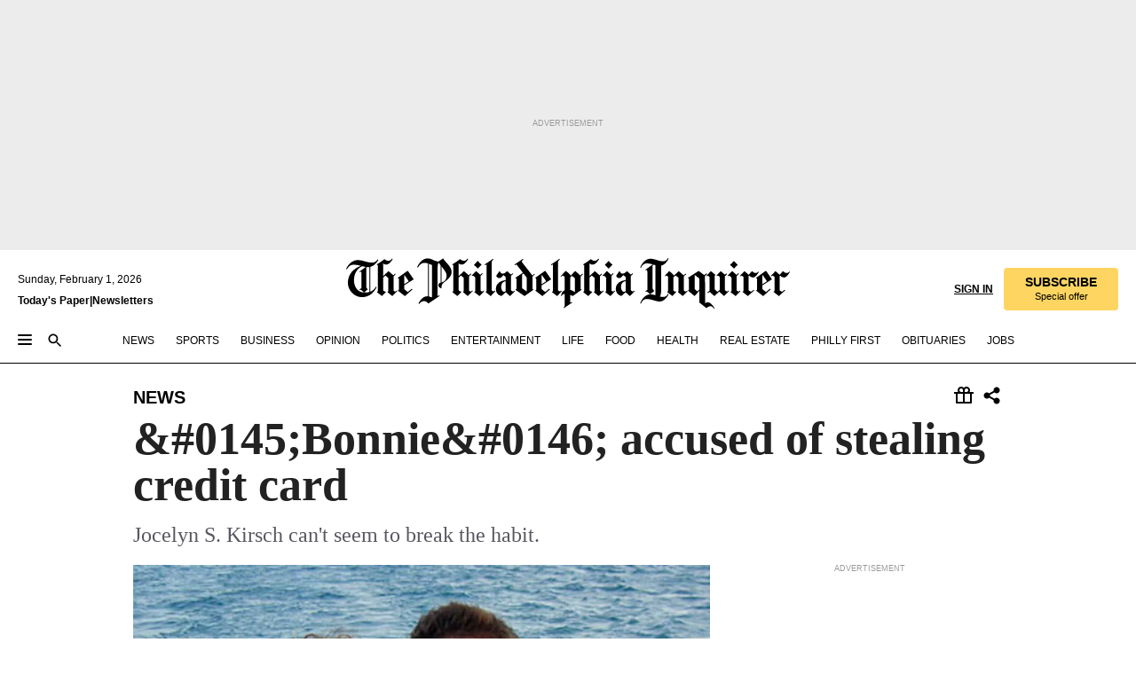

--- FILE ---
content_type: text/html; charset=utf-8
request_url: https://www.inquirer.com/philly/news/breaking/20080528_Hearing_scheduled_today_for_Jocelyn_Kirsch.html
body_size: 37228
content:
<!DOCTYPE html><html lang="en"><head><link rel="preload" as="image" href="https://www.inquirer.com/resizer/v2/AO7ZLAR5XNH4NEY4ZQMIGZAXBI.jpg?auth=264f4bd4168f1978576e4ea0adaeeced3dba0ef147c163afd24b630af1a38a37&amp;width=760&amp;height=507&amp;smart=true" imageSrcSet="" imageSizes="(min-width: 1040px) 650px, calc(100vw - 16px)"/><link rel="preconnect" href="https://media.inquirer.com/"/><link rel="dns-prefetch" href="https://media.inquirer.com"/><link rel="preconnect" href="https://p543.inquirer.com/"/><link rel="dns-prefetch" href="https://p543.inquirer.com"/><link rel="stylesheet" type="text/css" href="https://htlbid.com/v3/inquirer-web.com/htlbid.css"/><script async="" src="https://htlbid.com/v3/inquirer-web.com/htlbid.js"></script><link rel="stylesheet" href="/pf/resources/dist/inquirer-light/css/style.css?d=1147"/><title>&amp;#0145;Bonnie&amp;#0146; accused of stealing credit card</title><link rel="apple-touch-icon-precomposed" sizes="57x57" href="https://media.inquirer.com/designimages/apple-touch-icon-57x57-precomposed.png"/><link rel="apple-touch-icon-precomposed" sizes="76x76" href="https://media.inquirer.com/designimages/apple-touch-icon-76x76-precomposed.png"/><link rel="apple-touch-icon-precomposed" sizes="120x120" href="https://media.inquirer.com/designimages/apple-touch-icon-60x60-precomposed@2x.png"/><link rel="apple-touch-icon-precomposed" sizes="152x152" href="https://media.inquirer.com/designimages/apple-touch-icon-76x76-precomposed@2x.png"/><link rel="apple-touch-icon-precomposed" sizes="180x180" href="https://media.inquirer.com/designimages/apple-touch-icon-60x60-precomposed@3x.png"/><link rel="icon" sizes="16x16" href="https://media.inquirer.com/designimages/apple-touch-icon-16x16-precomposed.png"/><link rel="icon" sizes="192x192" href="https://media.inquirer.com/designimages/touch-icon-192x192.png"/><link rel="apple-touch-icon-precomposed" href="https://media.inquirer.com/designimages/apple-touch-icon-precomposed.png"/><link rel="apple-touch-icon" href="https://media.inquirer.com/designimages/apple-touch-icon.png"/><meta name="robots" content="index, follow"/><meta name="googlebot-news" content="index"/><meta name="googlebot" content="index"/><meta name="copyright" content="(c) 2026 The Philadelphia Inquirer, LLC"/><meta name="distribution" content="global"/><meta name="rating" content="general"/><meta name="application-name" content="The Philadelphia Inquirer, LLC"/><meta property="og:site_name" content="Inquirer.com"/><meta name="viewport" content="width=device-width,minimum-scale=1,initial-scale=1,maximum-scale=1"/><meta name="arc_environment" content="fusion"/><meta property="fb:pages" content="6130721655"/><meta name="twitter:site" content="@PhillyInquirer"/><meta name="twitter:creator" content="@PhillyInquirer"/><meta property="og:locale" content="en_US"/><meta name="twitter:card" content="summary_large_image"/><script data-schema="Organization" type="application/ld+json">
        {
          "name": "The Philadelphia Inquirer, LLC",
          "url": "https://www.inquirer.com",
          "logo": "https://www.inquirer.com/pb/resources/dist/images/inquirer-logo-official-v2.svg",
          "sameAs": [
            "https://www.facebook.com/philadelphiainquirer/",
            "https://twitter.com/PhillyInquirer"
          ],
          "@type": "NewsMediaOrganization",
          "@context": "http://schema.org"
        }
      </script><script>
            var pmnAdmin = {};
            var PMNdataLayer = [{
              analytics: {}
            }];
          </script><link rel="canonical" href="https://www.inquirer.com/philly/news/breaking/20080528_Hearing_scheduled_today_for_Jocelyn_Kirsch.html"/><meta property="og:title" content="&amp;#0145;Bonnie&amp;#0146; accused of stealing credit card"/><meta property="og:description" content="Jocelyn S. Kirsch can&#x27;t seem to break the habit."/><meta property="og:image" content="https://www.inquirer.com/resizer/v2/AO7ZLAR5XNH4NEY4ZQMIGZAXBI.jpg?auth=264f4bd4168f1978576e4ea0adaeeced3dba0ef147c163afd24b630af1a38a37&amp;width=760&amp;height=507&amp;smart=true"/><meta property="og:image:width" content="400"/><meta property="og:image:height" content="300"/><meta name="twitter:title" content="&amp;#0145;Bonnie&amp;#0146; accused of stealing credit card"/><meta name="twitter:description" content="Jocelyn S. Kirsch can&#x27;t seem to break the habit."/><meta name="twitter:image" content="https://www.inquirer.com/resizer/v2/AO7ZLAR5XNH4NEY4ZQMIGZAXBI.jpg?auth=264f4bd4168f1978576e4ea0adaeeced3dba0ef147c163afd24b630af1a38a37&amp;width=760&amp;height=507&amp;smart=true"/><meta name="cXenseParse:title" content="&amp;#0145;Bonnie&amp;#0146; accused of stealing credit card"/><meta property="article:section" content="News, news, news"/><meta property="article:main_section" content="news"/><meta name="article:tags" content=""/><meta name="author" content="Kia Gregory, INQUIRER STAFF WRITER"/><meta itemProp="description" name="description" content="Jocelyn S. Kirsch can&#x27;t seem to break the habit."/><meta name="og:url" content="https://www.inquirer.com/philly/news/breaking/20080528_Hearing_scheduled_today_for_Jocelyn_Kirsch.html"/><meta property="article:modified_time" content="2018-11-11T03:08:24-05:00"/><meta name="date" content="2008-05-28T17:21:00Z"/><meta name="article_id" content="KKGAGZCACVATXAGLHBSED6U4OQ"/><meta property="og:type" content="article"/><meta property="article:opinion" content="false"/><meta property="vf:unique_id" content="KKGAGZCACVATXAGLHBSED6U4OQ"/><meta name="sailthru.tags" content="news"/><meta name="sailthru.author" content="Kia Gregory, INQUIRER STAFF WRITER"/><meta name="sailthru.date" content="2008-05-28T17:21:00Z"/><meta name="sailthru.title" content="&amp;#0145;Bonnie&amp;#0146; accused of stealing credit card"/><meta name="sailthru.description" content="Jocelyn S. Kirsch can&#x27;t seem to break the habit."/><meta name="sailthru.image.full" content="https://www.inquirer.com/resizer/v2/AO7ZLAR5XNH4NEY4ZQMIGZAXBI.jpg?auth=264f4bd4168f1978576e4ea0adaeeced3dba0ef147c163afd24b630af1a38a37&amp;width=760&amp;height=507&amp;smart=true"/><meta name="sailthru.image.thumb" content="https://www.inquirer.com/resizer/v2/AO7ZLAR5XNH4NEY4ZQMIGZAXBI.jpg?auth=264f4bd4168f1978576e4ea0adaeeced3dba0ef147c163afd24b630af1a38a37&amp;width=760&amp;height=507&amp;smart=true"/><script data-schema="NewsArticle" type="application/ld+json">
    {
      "@context": "http://schema.org",
      "@type": "NewsArticle",
      "mainEntityOfPage": {
        "@type": "WebPage",
        "@id": "https://www.inquirer.com/philly/news/breaking/20080528_Hearing_scheduled_today_for_Jocelyn_Kirsch.html"
      },
      "headline": "&#0145;Bonnie&#0146; accused of stealing credit card",
      "thumbnailUrl": "https://www.inquirer.com/resizer/v2/AO7ZLAR5XNH4NEY4ZQMIGZAXBI.jpg?auth=264f4bd4168f1978576e4ea0adaeeced3dba0ef147c163afd24b630af1a38a37&width=760&height=507&smart=true",
      "articleSection": "news",
      "image": {
        "@type": "ImageObject",
        "url": "https://www.inquirer.com/resizer/v2/AO7ZLAR5XNH4NEY4ZQMIGZAXBI.jpg?auth=264f4bd4168f1978576e4ea0adaeeced3dba0ef147c163afd24b630af1a38a37&width=760&height=507&smart=true",
        "height": 300,
        "width": 400
      },
      "datePublished": "2008-05-28T13:21:00-04:00",
      "dateModified": "2008-05-28T13:21:00-04:00",
      "author": [{"@type":"Person","name":"Kia Gregory"}],
      "isAccessibleForFree": false,
      "hasPart": {
        "@type": "WebPageElement",
        "isAccessibleForFree": false,
        "cssSelector" : ".article-body-paywall"
      },
      "isPartOf": {
        "@type": ["CreativeWork", "Product"],
        "name": "The Philadelphia Inquirer",
        "productID": "inquirer.com:basic"
      },
      "publisher": {
        "@type": "NewsMediaOrganization",
        "name": "The Philadelphia Inquirer",
        "logo": {
          "@type": "ImageObject",
          "url": "https://media.inquirer.com/designimages/inquirer-logo-amp.png",
          "width": 600,
          "height": 60
        }
      },
      "description": "Jocelyn S. Kirsch can't seem to break the habit.",
      "keywords": [
        "articleID/KKGAGZCACVATXAGLHBSED6U4OQ",
        "Type/Article",
        "target/News/news/news",
        "NavLink/news"
      ],
      "identifier": {
        "@type": "PropertyValue",
        "propertyID": "articleID",
        "value": "KKGAGZCACVATXAGLHBSED6U4OQ"
      }
    }
    </script><script src="https://cdn.cookielaw.org/scripttemplates/otSDKStub.js" data-domain-script="c6dea5ec-f3a5-432d-8d99-556d91c9726b" type="text/javascript" charset="UTF-8" data-dLayer-name="PMNdataLayer"></script><script src="https://cdn.speedcurve.com/js/lux.js?id=283407416" defer="" crossorigin="anonymous"></script><script type="application/javascript" id="polyfill-script">if(!Array.prototype.includes||!(window.Object && window.Object.assign)||!window.Promise||!window.Symbol||!window.fetch){document.write('<script type="application/javascript" src="/pf/dist/engine/polyfill.js?d=1147&mxId=00000000" defer=""><\/script>')}</script><script id="fusion-engine-react-script" type="application/javascript" src="/pf/dist/engine/react.js?d=1147&amp;mxId=00000000" defer=""></script><script id="fusion-engine-combinations-script" type="application/javascript" src="/pf/dist/components/combinations/light.js?d=1147&amp;mxId=00000000" defer=""></script>
<script>(window.BOOMR_mq=window.BOOMR_mq||[]).push(["addVar",{"rua.upush":"false","rua.cpush":"false","rua.upre":"false","rua.cpre":"false","rua.uprl":"false","rua.cprl":"false","rua.cprf":"false","rua.trans":"SJ-91717096-3e8e-420a-ba92-5b4f744745aa","rua.cook":"false","rua.ims":"false","rua.ufprl":"false","rua.cfprl":"false","rua.isuxp":"false","rua.texp":"norulematch","rua.ceh":"false","rua.ueh":"false","rua.ieh.st":"0"}]);</script>
                              <script>!function(e){var n="https://s.go-mpulse.net/boomerang/";if("False"=="True")e.BOOMR_config=e.BOOMR_config||{},e.BOOMR_config.PageParams=e.BOOMR_config.PageParams||{},e.BOOMR_config.PageParams.pci=!0,n="https://s2.go-mpulse.net/boomerang/";if(window.BOOMR_API_key="PPACB-T4Q7H-SPCW8-FS2AT-3JVSH",function(){function e(){if(!o){var e=document.createElement("script");e.id="boomr-scr-as",e.src=window.BOOMR.url,e.async=!0,i.parentNode.appendChild(e),o=!0}}function t(e){o=!0;var n,t,a,r,d=document,O=window;if(window.BOOMR.snippetMethod=e?"if":"i",t=function(e,n){var t=d.createElement("script");t.id=n||"boomr-if-as",t.src=window.BOOMR.url,BOOMR_lstart=(new Date).getTime(),e=e||d.body,e.appendChild(t)},!window.addEventListener&&window.attachEvent&&navigator.userAgent.match(/MSIE [67]\./))return window.BOOMR.snippetMethod="s",void t(i.parentNode,"boomr-async");a=document.createElement("IFRAME"),a.src="about:blank",a.title="",a.role="presentation",a.loading="eager",r=(a.frameElement||a).style,r.width=0,r.height=0,r.border=0,r.display="none",i.parentNode.appendChild(a);try{O=a.contentWindow,d=O.document.open()}catch(_){n=document.domain,a.src="javascript:var d=document.open();d.domain='"+n+"';void(0);",O=a.contentWindow,d=O.document.open()}if(n)d._boomrl=function(){this.domain=n,t()},d.write("<bo"+"dy onload='document._boomrl();'>");else if(O._boomrl=function(){t()},O.addEventListener)O.addEventListener("load",O._boomrl,!1);else if(O.attachEvent)O.attachEvent("onload",O._boomrl);d.close()}function a(e){window.BOOMR_onload=e&&e.timeStamp||(new Date).getTime()}if(!window.BOOMR||!window.BOOMR.version&&!window.BOOMR.snippetExecuted){window.BOOMR=window.BOOMR||{},window.BOOMR.snippetStart=(new Date).getTime(),window.BOOMR.snippetExecuted=!0,window.BOOMR.snippetVersion=12,window.BOOMR.url=n+"PPACB-T4Q7H-SPCW8-FS2AT-3JVSH";var i=document.currentScript||document.getElementsByTagName("script")[0],o=!1,r=document.createElement("link");if(r.relList&&"function"==typeof r.relList.supports&&r.relList.supports("preload")&&"as"in r)window.BOOMR.snippetMethod="p",r.href=window.BOOMR.url,r.rel="preload",r.as="script",r.addEventListener("load",e),r.addEventListener("error",function(){t(!0)}),setTimeout(function(){if(!o)t(!0)},3e3),BOOMR_lstart=(new Date).getTime(),i.parentNode.appendChild(r);else t(!1);if(window.addEventListener)window.addEventListener("load",a,!1);else if(window.attachEvent)window.attachEvent("onload",a)}}(),"".length>0)if(e&&"performance"in e&&e.performance&&"function"==typeof e.performance.setResourceTimingBufferSize)e.performance.setResourceTimingBufferSize();!function(){if(BOOMR=e.BOOMR||{},BOOMR.plugins=BOOMR.plugins||{},!BOOMR.plugins.AK){var n="false"=="true"?1:0,t="",a="cj3y2paxzcoi62l7lssq-f-702a21257-clientnsv4-s.akamaihd.net",i="false"=="true"?2:1,o={"ak.v":"39","ak.cp":"689028","ak.ai":parseInt("653835",10),"ak.ol":"0","ak.cr":8,"ak.ipv":4,"ak.proto":"h2","ak.rid":"10939c4e","ak.r":44268,"ak.a2":n,"ak.m":"dscr","ak.n":"ff","ak.bpcip":"18.119.141.0","ak.cport":43856,"ak.gh":"23.192.164.143","ak.quicv":"","ak.tlsv":"tls1.3","ak.0rtt":"","ak.0rtt.ed":"","ak.csrc":"-","ak.acc":"","ak.t":"1769954469","ak.ak":"hOBiQwZUYzCg5VSAfCLimQ==451CPICAmW0aGaQfbpffi9YbS8mgk2enaPt08hPTMHKruNjem9yEVAj/2Gu10/UjdjpFVDvD0YVmnTrlWJzFVZ0yrcasOFdOakGZk0sYhExODERhLyEBUCpcwetqnEFKMcxnNa+zJ7KuO6UqzuskMQ5iCcRWGgZOszAeXwt9DjulQ0asQaBjF0Sph4i9lyVUNUyZY2bD9KxFSCZ1YqAm+q/6UvPxiTQT3Vio/RktW624KR90KmH5e1cS0w5boCRJXPE+GJfQM0udG+8SgR2G348+lYRbdw2Bpu0EaWiPuTy+FuqRK682tPtD6AFxRbhQ17adwIAvJZi7PpHdCv5MkWztG145LtFp/5uf428caWAcW1oMrJWPmO26UYSU9f6dV1vd/UeBDkzykOFK7I/SOyVMLzOIA/ijPZXcIL4a8no=","ak.pv":"123","ak.dpoabenc":"","ak.tf":i};if(""!==t)o["ak.ruds"]=t;var r={i:!1,av:function(n){var t="http.initiator";if(n&&(!n[t]||"spa_hard"===n[t]))o["ak.feo"]=void 0!==e.aFeoApplied?1:0,BOOMR.addVar(o)},rv:function(){var e=["ak.bpcip","ak.cport","ak.cr","ak.csrc","ak.gh","ak.ipv","ak.m","ak.n","ak.ol","ak.proto","ak.quicv","ak.tlsv","ak.0rtt","ak.0rtt.ed","ak.r","ak.acc","ak.t","ak.tf"];BOOMR.removeVar(e)}};BOOMR.plugins.AK={akVars:o,akDNSPreFetchDomain:a,init:function(){if(!r.i){var e=BOOMR.subscribe;e("before_beacon",r.av,null,null),e("onbeacon",r.rv,null,null),r.i=!0}return this},is_complete:function(){return!0}}}}()}(window);</script></head><body><div>
                <script type="text/javascript">
                  function OptanonWrapper() {
    try {
      if (typeof window === 'undefined') return;

      const bannerWrapper = document.getElementById('onetrust-consent-sdk');
      const banner = document.getElementById('onetrust-banner-sdk');

      if (bannerWrapper && !banner) return;

      const bannerStyles = window.getComputedStyle(banner);
      const bannerVisible =
        bannerStyles.display !== 'none' &&
        bannerStyles.visibility !== 'hidden' &&
        bannerStyles.opacity !== '0' &&
        banner.getClientRects().length > 0;

      if (!bannerVisible) return;

      const analyticContent = {
        event: 'cookie_consent_banner_impression',
      };

      window.PMNdataLayer.push(analyticContent);
    } catch (error) {
      console.error('[OneTrust Banner Detector] Error tracking OneTrust banner visibility:', error);
    }
  }
                </script>
              </div><noscript>
          <iframe src="https://www.googletagmanager.com/ns.html?id=GTM-M4NMCHW"
          height="0" width="0" style="display:none;visibility:hidden"></iframe></noscript><div id="fusion-app" class=""><div class="article-body article-body-paywall type-body-text"><a class="sr-only focus:not-sr-only active:not-sr-only hover:not-sr-only" href="#article-body">Skip to content</a><header id="app-bar" class="app-bar header top-0 sticky z-[11]"><div data-ad-name="article/top_banner_masthead" class="text-center container-column
          bg-[#ececec] overflow-hidden py-4 flex-col justify-center items-center flex min-h-[50px] md:min-h-[90px] lg:min-h-[250px]"><div class="type-button absolute z-0"><div class="advertisement-text font-light xxs:leading-5 xs:leading-none text-[9px] text-[#999] tracking-normal uppercase justify-center flex flex-row mb-1">Advertisement</div></div><div class="container-row justify-center w-full z-1"><div class="arcad bg-none my-0 mx-auto min-h-0 min-w-0 ad-responsive text-center "><div class="htlad-web-top_banner_masthead" data-unit="phl.news/article/top_banner" data-targeting="{&quot;position&quot;:&quot;slider&quot;,&quot;position_type&quot;:&quot;slider_section&quot;}"></div></div></div></div><nav class="global-app-bar sticky top-0 border-solid z-[11] inset-x-0 border-b bg-white "><div class="h-[62px] flex flex-col max-w-[1240px] mx-auto px-5 justify-center relative lg:h-[127px] bg-white"><div class="static lg:relative"><div class="transition-all lg:w-[616px] left-0 flex flex-col
        overflow-hidden duration-200 absolute w-full top-16
        lg:left-8 shadow-md lg:top-[128px] h-0"><div class="flex flex-col bg-white space-y-3 p-3 shadow-md inq-dropdown-menu px-7 py-4 "><div class="relative"><input type="text" placeholder="Search" aria-required="false" aria-label="Search" id="search" class="font-grot10 border border-solid border-neutral-dark-gray focus:border-primary-blue active:border-primary-blue w-full px-6 py-3 text-4"/><div class="absolute top-1 right-1"><button class="cursor-pointer p-2 bg-transparent"><svg xmlns="http://www.w3.org/2000/svg" width="20" height="20" viewBox="0 0 24 24"><use href="#search-icon-circle"></use><use href="#search-icon-line"></use></svg></button></div></div></div></div></div><div class="flex flex-row flex-auto"><svg xmlns="http://www.w3.org/2000/svg" class="hidden"><defs><path d="M0 0h24v24H0z" fill="none" id="search-icon-circle"></path><path d="M15.5 14h-.79l-.28-.27C15.41 12.59 16 11.11 16 9.5 16 5.91 13.09 3 9.5 3S3 5.91 3 9.5 5.91 16 9.5 16c1.61 0 3.09-.59 4.23-1.57l.27.28v.79l5 4.99L20.49 19l-4.99-5zm-6 0C7.01 14 5 11.99 5 9.5S7.01 5 9.5 5 14 7.01 14 9.5 11.99 14 9.5 14z" id="search-icon-line"></path></defs></svg><div class="flex-1 flex items-center space-x-2 lg:hidden"><button type="button" role="button" aria-label="Full navigation" aria-haspopup="true" aria-expanded="false" class="flex flex-col h-3 w-4 p-0 rounded
      justify-center items-center group cursor-pointer bg-transparent"><div class="h-0.5 w-4 rounded-full transition ease
      transform duration-300 opacity-100 group-hover:opacity-50  bg-black"></div><div class="h-0.5 w-4 my-[3px] rounded-full
      transition ease transform duration-300 opacity-100 group-hover:opacity-50 bg-black"></div><div class="h-0.5 w-4 rounded-full transition
      ease transform duration-300 opacity-100 group-hover:opacity-50  bg-black"></div></button><button class="cursor-pointer p-2 mt-1 bg-transparent" aria-label="Search" aria-haspopup="true" aria-expanded="false"><svg xmlns="http://www.w3.org/2000/svg" width="20" height="20" viewBox="0 0 24 24"><use href="#search-icon-circle"></use><use href="#search-icon-line"></use></svg></button></div><div class="hidden flex-1 flex-col space-y-1 justify-center lg:flex lg:pt-3"><div class="flex flex-row items-center"><div aria-label="Saturday, January 31, 2026" class="text-3 mb-1 mr-1">Saturday, January 31, 2026</div></div><div class="flex gap-1 text-3 font-bold leading-3.5 "><a href="https://eedition.inquirer.com/" id="todayspaper" data-link-type="global-nav" aria-label="Print Copy of Today&#x27;s Paper" role="link" class="no-underline text-black">Today&#x27;s Paper</a>|<a class="no-underline text-black" href="https://www.inquirer.com/newsletters/" data-link-type="global-nav" aria-label="Newsletters" role="link">Newsletters</a></div></div><div class="flex-1 text-center justify-center items-center flex"><a data-link-type="global-nav" aria-label="The Philadelphia Inquirer - Go to homepage link" role="link" class="flex-1 relative w-[140px] sm:w-[325px] lg:w-[500px]" href="/"><div class="absolute left-0 right-0 h-full flex items-center text-black"><svg class="transition-all duration-500 w-[140px] mx-auto opacity-100 sm:opacity-0  w-[140px]" xmlns="http://www.w3.org/2000/svg" viewBox="0 0 1124.32 253.93" fill="currentColor"><path d="M290.15,136.89V155.6s13.26,11.37,18.47,14.68l19.9-16.58,3.32,3.79-36.95,32.68H293l-33.63-26.29v-2.13s4.5-1.18,4.5-2.61V104.67c0-1.66-5-3.55-5-3.55V99l47.37-34.11h2.84l28.18,40.74v1.89ZM292.29,86l-2.13,1.66v43.82l23-14.92Z"></path><path d="M589.13,190.19h-1.42l-23.45-18.95v-2.13s3.08-1.18,3.08-3.55V99.72s-9-8.76-14.92-12.08l-10.66,9V163s5.92,5.45,8.76,5.45a6.3,6.3,0,0,0,4-1.18l1.42,2.61L537.26,190.2h-1.42l-25.11-19.42v-2.13s4.74-1.89,4.74-3.55V93.81s-5.21-5.21-8.53-5.21c-1.89,0-3.55,1.42-5.68,3.32l-2.37-3.08L519.73,66.1h1.42s18.71,12.79,23,22l23.68-22h1.42L592.9,86.71,601.66,78l3.08,3.32L593.61,92.16V162.5s4.74,5.68,9,5.68c2.13,0,4.74-2.61,6.87-4.5l2.61,2.84Z"></path><path d="M770.86,168.34,747.5,190.19h-1.42l-23.45-20.84-8,7.34-3.32-3.55,10.66-9.47V94.51s-6.64-5.68-8.54-5.68-2.61,1.18-4.74,3.08l-2.13-3.08,22-22.74H730l21.32,18v2.37s-3.08,1.42-3.08,3.79V157s8.53,9.24,14,12.32l10.89-9.24V94s-8.05-5.92-9.71-5.92c-1.42,0-2.84,1.18-3.79,1.89l-1.9-2.84L777.8,66.09h1.42l20.61,17.29,6.63-5.92L809.78,81,799.36,91v69.87s7.82,7.34,10.66,7.34c1.9,0,5.45-3.79,7.58-5.68l2.61,2.84-24.16,24.87h-1.42Z"></path><path d="M853.83,190.19h-1.42l-24.63-18.95v-2.13s4.26-1.18,4.26-3.55V97.82s-6.4-6.63-11.84-10.18l-3.79,3.55-2.84-3.08,21.79-22.26h1.42l20.84,18.71,8.76-8.76,3.08,3.32L858.33,90v72.47s5,5.45,9.47,5.45c1.9,0,5-3.08,7.11-5l2.37,3.08ZM845.78,52.1h-2.13s-9.47-10.66-17.76-17.05V32.92a83.15,83.15,0,0,0,17.05-17.76h2.13s8.76,10.42,17.76,17.53v2.13A107.19,107.19,0,0,0,845.78,52.1Z"></path><path d="M940.52,97.58c-6.63,0-12.55-2.37-18.47-8.29H918.5v73s9,6.63,11.6,6.63c1.9,0,10.66-7.58,12.79-9.47l3.08,3.08-30.79,27.71h-1.42l-25.34-19.42v-2.13s3.79-1.89,3.79-3.55V94.75s-6.16-5.45-9-6.39c-1.9,0-3.08,1.42-5.21,3.32l-2.84-2.84L896.48,66.1h1.66l20.37,18,15.63-18h2.13s7.1,8.76,15.87,8.76c5.21,0,10.42-1.18,14.21-7.11l2.84,1.42C964.67,78.87,951.65,97.58,940.52,97.58Z"></path><path d="M986.94,136.89V155.6s13.26,11.37,18.47,14.68l19.89-16.58,3.32,3.79-36.95,32.68h-1.89L956.15,163.9v-2.13s4.5-1.18,4.5-2.61V104.69c0-1.66-5-3.55-5-3.55V99l47.37-34.11h2.84l28.19,40.74v1.89ZM989.07,86l-2.13,1.66v43.82l23-14.92Z"></path><path d="M1095.65,97.58c-6.63,0-12.55-2.37-18.47-8.29h-3.55v73s9,6.63,11.6,6.63c1.9,0,10.66-7.58,12.79-9.47l3.08,3.08-30.79,27.71h-1.42l-25.34-19.42v-2.13s3.79-1.89,3.79-3.55V94.75s-6.16-5.45-9-6.39c-1.9,0-3.08,1.42-5.21,3.32l-2.84-2.84,21.32-22.74h1.66l20.37,18,15.63-18h2.13s7.1,8.76,15.87,8.76c5.21,0,10.42-1.18,14.21-7.11l2.84,1.42C1119.8,78.87,1106.78,97.58,1095.65,97.58Z"></path><path d="M185,26.52V90.23l.24.24,25.82-24.4h1.42l23.68,20.61,8.76-8.76L248,80.76,236.87,92.13v70.34s4.74,5.68,9,5.68c2.37,0,5.68-3.55,7.82-5.68l2.84,2.84-25.11,24.87H230l-22.5-18.71v-2.13s3.08-1.18,3.08-3.55V100s-7.82-8-14.21-12.08L185,97.82v63.71c.47,1.18,5,7.11,12.79,7.11l.47,2.61L179.55,190.2h-1.42l-23.92-18.95v-2.13s4.5-1.89,4.5-3.55V37.67c0-2.84-5.21-3.55-5.21-3.55V31.51c18.71-10.42,37.66-25.58,37.66-25.58h1.66s21.37,19.86,36.47-2.84L233.08,5C206.8,50.67,185,26.52,185,26.52Z"></path><path d="M699.79,227.44l-.26-137.62,10.7-10.44-3.06-3.31-10.69,9.67-28-20.62h-1.53l-52.7,34.37V101a17.82,17.82,0,0,1,4.85,2.36,2.34,2.34,0,0,1,.71.94s0,.05,0,.51v53.74a1.29,1.29,0,0,1-.37,1s-.92,1.22-4.72,2.22v1.53l32.08,27h1.53l22.4-25.46h.51l.26,2.68-.35,55.86,35.23,27.5h1.78s19.3-22.64,36.67,3.06l3-2S723,205.59,699.79,227.44Zm-28.52-69.75-9.42,9.67c-3.29-1.53-13.75-12-13.75-12V86.49l1-.76c4.43,2.37,22.15,17.06,22.15,17.06v54.9Z"></path><path d="M120.33,169.06V44.42C147,38.2,160.78,8.79,160.78,8.79l-4-2.16a27,27,0,0,1-7.5,9.79c-10.35,8-20.07,7.47-36,5a98.05,98.05,0,0,1-11.6-2.69c-5.19-1.4-8.12-2.28-8.12-2.28-17.1-5-24.74-5.63-24.74-5.63-8.67-1-13.82-1-16.8-.63a35.24,35.24,0,0,0-3.82.63c-12.87,3-22.62,10-30,17A76,76,0,0,0,0,54.82l3.77,2A59.7,59.7,0,0,1,7.06,51a44.79,44.79,0,0,1,9.18-10.64,29.7,29.7,0,0,1,8.1-4.87,24.9,24.9,0,0,1,8-1.94c6.88-.63,18,.67,27,2.3,8.15,1.48,14.56,3.27,14.56,3.27C-9.31,70.84,10.7,141.8,10.7,141.8a73.15,73.15,0,0,0,31.5,43.58A69.91,69.91,0,0,0,57,192.54,68.51,68.51,0,0,0,72.56,196a78.56,78.56,0,0,0,16-.19A70.54,70.54,0,0,0,107.82,191a64.8,64.8,0,0,0,9.8-5,84.07,84.07,0,0,0,21.5-19.26,131.28,131.28,0,0,0,13.48-20.66L148.71,144C137,164.43,120.33,169.06,120.33,169.06ZM66.07,158.41l2.8,3,4-2.93L90,173.05a55.29,55.29,0,0,1-13.66-2.2,42.32,42.32,0,0,1-7.63-3,48.84,48.84,0,0,1-12.3-9.1,61.29,61.29,0,0,1-6.08-7.28,55.19,55.19,0,0,1-5.91-10.69,61.74,61.74,0,0,1-3-8.85,72.08,72.08,0,0,1-1.64-8.25,85.79,85.79,0,0,1-.77-12.64s0-4.37.52-9.47a80.83,80.83,0,0,1,1.68-10.51,79.34,79.34,0,0,1,4.58-14.3,76.39,76.39,0,0,1,9.63-16.32A71.79,71.79,0,0,1,79.79,40.74s9.52,2.31,18.06,4L66,68.6l2.79,3,5.63-4.22a2.44,2.44,0,0,1,.33.47,7.82,7.82,0,0,1,.74,1.85s.08.31.19.77a32.74,32.74,0,0,1,.59,3.69c.1,1.07.25,2.53.33,4,.06,1.23.06.82.15,3.73,0,.46.07,1.71.07,3.38,0,3,0,7.23-.08,10.85,0,3.85,0,4,0,4l0,18-.08,29.51v2.83l-10.65,8M102.81,45.7a44.78,44.78,0,0,0,13.53-.48V170.36a58.59,58.59,0,0,1-11.61,2.24c-2.23.28-7.26.48-7.26.48-2.57.18-7.44,0-7.44,0l18.24-16.55a18.12,18.12,0,0,1-6.72-8,11.19,11.19,0,0,1-.4-1.25,10.37,10.37,0,0,1-.26-1.67c0-.54,0-1.05,0-1.44v-.72l0-7.22,0-89"></path><path d="M517.57,180.94,514,178.78a26.53,26.53,0,0,1-6.64,9.79c-9.16,8-17.76,7.47-31.84,5-.69-.12-1.33-.25-2-.39.58-.9,1.15-1.9,1.72-3A35.91,35.91,0,0,0,479,177.89c.45-4.77.54-8.8.54-8.8l.88-32.3.24-39.63V38l1.08-.24c23.61-6.22,35.8-35.63,35.8-35.63L514,0a26.53,26.53,0,0,1-6.64,9.79c-9.16,8-17.76,7.47-31.84,5a78.31,78.31,0,0,1-10.26-2.69c-4.59-1.4-7.19-2.28-7.19-2.28-15.13-5-21.89-5.63-21.89-5.63-7.67-1-12.23-1-14.86-.63a28,28,0,0,0-3.38.63c-11.39,3-20,10-26.51,17a77.9,77.9,0,0,0-16.15,27l3.34,2a62.21,62.21,0,0,1,2.91-5.89,43.31,43.31,0,0,1,8.13-10.64,25.53,25.53,0,0,1,7.17-4.87,20,20,0,0,1,7.1-1.94c6.09-.63,15.9.67,23.85,2.3,4.26.87,8,1.85,10.3,2.51L400.85,59.38,404,62.67l4.79-3.49s3.06,1.31,2.81,27.13l-.1,72.87-1.17.8-9.47,6.9,3.13,3.3,4-2.92,17.51,14.86h0a28.34,28.34,0,0,0-4.1.22A28,28,0,0,0,418,183c-11.39,3-20,10-26.51,17a77.9,77.9,0,0,0-16.15,27l3.34,2a62.21,62.21,0,0,1,2.91-5.89,43.31,43.31,0,0,1,8.13-10.64,25.53,25.53,0,0,1,7.17-4.87,20,20,0,0,1,7.1-1.94c6.09-.63,15.9.67,23.85,2.3,7.21,1.48,12.88,3.27,12.88,3.27,19.31,5.72,30.36,10.41,47,3.24C507,206.12,517.57,180.94,517.57,180.94Zm-92.07,1.14L446.45,165l-4.78-4.31a14.69,14.69,0,0,1-4.21-9.94V37.58l5.69-4.37,2.76.87s2.52.69,6,1.6V170c.13,9.19-.67,14.19-1.14,16.33-10-2.91-14.59-3.36-14.59-3.36a91.37,91.37,0,0,0-10.47-.85Z"></path></svg></div><div class="absolute left-0 right-0 h-full flex items-center text-black"><svg class="transition-all duration-500 sm:w-[325px] mx-auto opacity-0 sm:opacity-100  lg:w-[500px]" xmlns="http://www.w3.org/2000/svg" viewBox="0 0 1249.3 142.76" fill="currentColor"><g><g><path d="M550.35,77V87.48s7.49,6.44,10.34,8.24l11.23-9.29,2,2.1L553.05,107h-1L533,92.12V90.93s2.55-.6,2.55-1.5V58.87c0-1-2.7-2.1-2.7-2.1v-1.2L559.49,36.4H561l15.87,22.92v1Zm1.2-28.77-1.2,1.05V73.85l12.88-8.39ZM594.39,107h-.9L579.86,96.32v-1.2s2.25-.75,2.25-2.1V18.13L582,18l-4.5,2.24-.89-2.09c9.43-5.7,23.66-16,23.66-16l1.35,1.79s-4.79,3.45-4.79,7V91.23s3.29,2.84,5.09,2.84c1,0,2.4-1.2,3.6-2.24l1.64,1.79Zm150,0h-.9L729.66,96.32v-1.2s2.39-.75,2.39-2.1V55a43.15,43.15,0,0,0-6.74-5.7l-2.09,1.95-1.5-1.8L733.85,37h.9l11.68,10.49,5-5,1.64,2-6.14,6.14V91.38s2.7,3,5.25,3c1,0,2.84-1.65,4-2.69l1.35,1.64Zm-4.5-77.74h-1.2a95.73,95.73,0,0,0-10-9.59v-1.2a45.23,45.23,0,0,0,9.58-10h1.2a74,74,0,0,0,10,9.89v1.19a60.87,60.87,0,0,0-9.59,9.74M948.21,107h-.75L934.28,96.32v-1.2s1.65-.75,1.65-2.1V56s-5.1-4.94-8.39-6.74l-6,4.95V91.68s3.29,3,4.94,3a4,4,0,0,0,2.25-.6l.74,1.35L919,107h-.75L904.17,96v-1.2s2.55-1,2.55-1.95V52.73s-2.85-3-4.8-3c-1,0-1.95.9-3.14,2l-1.35-1.8,11.68-12.73h.9s10.49,7.19,12.88,12.28l13.34-12.28H937l13.34,11.53,4.94-4.94,1.8,1.95-6.29,6.14V91.38s2.69,3.14,5.09,3.14c1.2,0,2.7-1.5,3.89-2.55l1.35,1.65Zm102.16-12.28-13,12.28h-.9l-13.18-11.68-4.5,4L1017,97.37l6-5.4V53s-3.75-3.15-4.8-3.15-1.49.75-2.69,1.8l-1.2-1.8,12.43-12.73h.75l12,10v1.34s-1.79.9-1.79,2.1v37.6s4.79,5.24,7.94,7l6.14-5.24V52.88s-4.5-3.45-5.54-3.45c-.75,0-1.5.75-2.1,1.2L1043,49l11.38-11.83h.75l11.54,9.74,3.74-3.45,2,2.1-5.84,5.54v39.4s4.34,4,6,4c1,0,3-2.1,4.19-3.14l1.5,1.49L1064.6,107h-.75ZM1097.11,107h-.75l-13.93-10.63v-1.2s2.39-.75,2.39-2.1V55a47.17,47.17,0,0,0-6.59-5.7l-2.1,1.95-1.64-1.8L1086.77,37h.75l11.68,10.49,5-5,1.79,2-6.29,6.14V91.38s2.85,3,5.4,3c1,0,2.69-1.65,3.89-2.69l1.35,1.64Zm-4.5-77.74h-1.2a95.73,95.73,0,0,0-10-9.59v-1.2a45.23,45.23,0,0,0,9.58-10h1.2a74,74,0,0,0,10,9.89v1.19a68.72,68.72,0,0,0-9.59,9.74m53.33,25.62a14.29,14.29,0,0,1-10.49-4.65h-1.94V91.23S1138.6,95,1140,95c1.2,0,6.14-4.34,7.34-5.39l1.65,1.8L1131.56,107h-.75L1116.58,96v-1.2s2.1-1,2.1-1.95V53.18s-3.45-3-5.1-3.6c-1,0-1.64.9-2.84,2l-1.65-1.65,12-12.73h.9l11.54,10,8.83-10h1.2s3.9,4.94,8.84,4.94c3,0,5.84-.75,8.09-4l1.5.75c-2.55,5.54-9.89,16-16,16M1172,77V87.48s7.49,6.44,10.34,8.24l11.24-9.29,1.79,2.1L1174.7,107h-1l-19-14.83V90.93s2.54-.6,2.54-1.5V58.87c0-1-2.69-2.1-2.69-2.1v-1.2L1181,36.4h1.65l15.88,22.92v1Zm1.2-28.77-1.2,1.05V73.85l12.89-8.39Zm59.92,6.6c-3.74,0-7-1.35-10.33-4.65h-2.1V91.23s5.09,3.74,6.59,3.74c1,0,6-4.34,7.19-5.39l1.8,1.8L1218.89,107h-.75L1203.91,96v-1.2s2.1-1,2.1-1.95V53.18s-3.45-3-5.09-3.6c-1.05,0-1.8.9-3,2l-1.5-1.65,12-12.73h.9l11.39,10,8.84-10h1.19s4,4.94,9,4.94c2.85,0,5.84-.75,7.94-4l1.65.75c-2.55,5.54-9.89,16-16.18,16m-573-2.55V86.73c0,1,2.7,1.8,2.7,1.8v1L638.28,107.1h-.75a29.51,29.51,0,0,0-6.44-3l-.15.15V126l.15.15,4.35-2.1,1,1.65c-13.18,8.69-23.51,16-23.51,16l-.9-1.35s3.14-2.7,3.14-5.09V101.41c-3.44.3-6.74.75-8.54,6.14l-1.34-.3c0-7.34,3.14-13.33,9.88-16.17V53.33s-3.44-3.75-5.54-3.75c-1.35,0-3.3,2.25-4.49,3.45l-1.5-1.5,14.08-15h.9s11.53,7.79,13.48,13.33L644.57,36.7h.75L659.7,49.43,664.94,44l1.65,1.8Zm-15.88,4.79s-5.39-5.09-8.83-7l-4.35,4.35v35.5c4.49,1.35,7.64,2,13,6.59l.15-.15Zm40.9-42.24s12.28,13.63,27-12.13L710,1.65c-8.54,12.73-20.52,1.65-20.52,1.65h-.9a178.85,178.85,0,0,1-21.12,14.38v1.49s2.85.3,2.85,1.95V93c0,1-2.55,2.1-2.55,2.1v1.2L681.27,107H682l10.64-10.63-.3-1.5a8.46,8.46,0,0,1-7.19-4V55l6.44-5.55a54.19,54.19,0,0,1,7.94,6.74v37c0,1.35-1.8,2.1-1.8,2.1v1.2L710.48,107h.75l14.08-14.08-1.5-1.49c-1.19,1.19-3.14,3.14-4.49,3.14-2.4,0-4.94-3.14-4.94-3.14V51.83l6.14-6.44-1.65-1.65-4.94,4.94L700.6,37.15h-.75L685.32,50.78l-.15-.15Zm325.35,113.1c13-12.29,27,13.78,27,13.78l-1.65,1c-9.74-14.38-20.67-1.65-20.67-1.65h-1l-19.77-15.58.15-31.31-.15-1.5h-.15L981.46,107h-.75L962.59,91.83v-.9a6.78,6.78,0,0,0,2.7-1.2.53.53,0,0,0,.15-.6V58.57c0-.3-.45-.45-.45-.45a8.56,8.56,0,0,0-2.7-1.35v-.9L992,36.55h.9l15.73,11.68,6-5.54,1.8,2-6,5.84ZM994.35,88.68V57.82s-9.89-8.39-12.44-9.59l-.6.3v38.8s6,5.84,7.79,6.74Zm-204-51.53c-15.28,15.43-20.07,0-20.07,0h-1.2l-8.84,12.73v.6c1.35,2.55,3.75,6.14,9.29,6.14,4.5,0,8.24-5.84,10.79-8.39l6.59,5.1v9.14c-14.53,1-27.71,9.28-27.71,24.41,0,10.49,6.59,17.53,15,20.07h1l11.54-10.48h.15L798.41,107h.75l13.63-13.18L811.45,92c-1.2,1-2.7,2.4-3.9,2.4-2.55,0-5.84-4-5.84-4V50.48l6-5.84-1.65-1.8-4.34,3.9-10.49-9.59Zm-3.44,28V93.32s-1.5,1.8-5.09,1.8c-4.35,0-7.79-5.84-7.79-14.53s4.34-13.78,12.88-15.43m41-38.2,2,1.2C832.42,21.57,837.81,15,847,15a62.32,62.32,0,0,1,16.32,2.85l-21,15.42,1.8,2,2.7-2c.15,0,1.5,1.2,1.5,15.28v40.9l-6,4.34,1.8,2,2.25-1.65,9.73,8.24c-13.48,0-24.11,13.93-28.16,25.32l2,1.19c2.7-6.74,7.34-13.33,16.63-13.33,12.28,0,26.36,7.19,36.1,7.19,11.53,0,21.27-11.23,25.31-21l-1.94-1.2a14.29,14.29,0,0,1-13.63,9.29,45.9,45.9,0,0,1-8.09-1h-.45a1.13,1.13,0,0,0-.6-.15c1.94-3,2.54-4.94,3.14-9.29.9-7,.9-20.37.9-29.95V21.27c13.33-3,19.92-18.42,20.67-20.07L906,0c-2.4,6-7.49,9.14-14.23,9.14-11.24,0-23.52-7.34-34-7.34-15.58,0-25.31,13.48-29.81,25.16m28.31,75.35,11.69-9.59c-2.7-2.09-5.09-4.49-5.09-7.94V21.12l3.29-2.55a39,39,0,0,0,4.94,1.5v75.5a85,85,0,0,1-.6,9.14,57.4,57.4,0,0,0-14.23-2.4M163.28,77l26.51-16.63v-1L173.91,36.4h-1.64L145.6,55.57v1.2s2.85,1,2.85,2.1V89.43c0,.9-2.55,1.5-2.55,1.5v1.19L164.78,107H166l20.68-18.42-1.8-2.1-11.24,9.29c-2.84-1.8-10.33-8.24-10.33-8.24Zm1.2-28.77,11.68,17.23-12.88,8.39V49.28ZM375.84,107,389,93.32l-1.35-1.64c-1.2,1-3,2.69-4,2.69-2.55,0-5.25-3-5.25-3V50.63l6.3-6.14-1.8-2-4.94,5L366.25,37h-.9L353.22,49.43l1.5,1.8L357,49.28a47.51,47.51,0,0,1,6.6,5.7V93c0,1.35-2.4,2.1-2.4,2.1v1.2L374.94,107Zm-4.5-77.74a60.87,60.87,0,0,1,9.59-9.74V18.28a73.67,73.67,0,0,1-10-9.89h-1.2a45.4,45.4,0,0,1-9.59,10v1.2a96.3,96.3,0,0,1,10,9.59ZM407.45,107h-.9L392.92,96.32v-1.2s2.24-.75,2.24-2.1V18.13L395,18l-4.34,2.24-1.05-2.09c9.44-5.7,23.67-16,23.67-16l1.5,1.79s-4.8,3.45-4.8,7V91.23s3.15,2.84,4.95,2.84c1,0,2.39-1.2,3.59-2.24l1.65,1.79ZM104.11,14.83v35.8l.15.15,14.53-13.63h.75l13.33,11.53,4.94-4.94,1.65,1.65-6.14,6.44V91.38s2.55,3.14,4.94,3.14c1.35,0,3.3-2,4.5-3.14l1.49,1.49L130.17,107h-.75L116.69,96.47v-1.2s1.8-.75,1.8-2.1v-37a54.19,54.19,0,0,0-7.94-6.74L104.11,55v35.8a8.46,8.46,0,0,0,7.19,4l.3,1.5L101,107h-.75L86.73,96.32v-1.2s2.55-1.05,2.55-2.1V21.12c0-1.65-2.85-1.95-2.85-1.95V17.68A178.85,178.85,0,0,0,107.55,3.3h.9s12,11.08,20.52-1.65l2.1,1.05c-14.68,25.76-27,12.13-27,12.13m212.56,0v35.8l.15.15,14.53-13.63h.75l13.33,11.53,4.94-4.94,1.8,1.65-6.29,6.44V91.38s2.55,3.14,5.09,3.14c1.2,0,3.15-2,4.35-3.14L357,92.87,342.73,107H342L329.25,96.32v-1.2s1.8-.6,1.8-2v-37a61.18,61.18,0,0,0-7.94-6.89L316.67,55v35.8a8.48,8.48,0,0,0,7.19,4l.3,1.5L313.52,107h-.75L299.29,96.32v-1.2s2.55-1.2,2.55-2.1V21.12c0-1.65-2.85-1.95-2.85-1.95V17.68A178.85,178.85,0,0,0,320.11,3.3h.9s12.14,11.08,20.53-1.65l2.09,1.05c-14.68,25.76-27,12.13-27,12.13M452.83,37.15c-15.28,15.43-20.07,0-20.07,0h-1.2l-9,12.73v.6c1.5,2.55,3.9,6.14,9.29,6.14,4.65,0,8.24-5.84,10.79-8.39l6.74,5.1v9.14c-14.68,1-27.71,9.28-27.71,24.41A20.22,20.22,0,0,0,436.51,107h1.19l11.39-10.48h.3L460.77,107h.9l13.48-13.18L473.81,92c-1.2,1-2.55,2.4-3.75,2.4-2.55,0-5.84-4-5.84-4V50.48l6-5.84-1.8-1.8-4.19,3.9-10.64-9.59Zm-3.44,28V93.32a7.25,7.25,0,0,1-5.24,1.8c-4.2,0-7.64-5.84-7.64-14.53s4.34-13.78,12.88-15.43m-192,42.39,4.49-2.54,1.2,2.09-31.6,21.28c-4.05-5.1-8.39-6.9-12.29-6.9-5.84,0-10.78,3.9-13.18,8.09-.6-.3-2.1-1-2.25-1.19.9-2.25,9.44-22,26.82-20.53V15.13a34.09,34.09,0,0,0-9.59-1.5c-12.88,0-18.13,12-18.58,13.48l-2.54-1.94C205.37,13.93,214.81.9,229.49.9c10.63,0,18.27,7.79,30,9.14l13-8.84h1c2.09,7.79,23.52,21.27,23.52,38.05,0,13.48-13.64,23.51-22.47,30-4.5,3.29-6.15,8.23-6.15,13.48a8.36,8.36,0,0,0,.3,2.39l-.89.6c-.9-.3-8.39-3.14-8.39-9.28,0-3.75,2.84-5.85,6.74-7V21.12c-1.95-2.84-3.15-4.64-4.8-7.49-1.34.45-2.84,2.4-3.29,5.39a92.7,92.7,0,0,0-.75,12.59Zm-24.57.9,8.69,2.4V19.62L232.78,16Zm49.89-59.17c0-9.28-8.84-18.57-14.24-25.76V68.76c10.19-3,14.24-9.44,14.24-19.48M67.71,95c.9-.3,9.43-2.55,16-14.08l2.09,1.2C77.29,99,64.11,110.4,43.89,110.4c-20.67,0-39.1-19.47-39.1-39.55,0-12.88,3.9-36.4,36.85-49-1.2-.3-12-3.15-21.42-3.15-8.69,0-14.38,5.7-18.12,13.19L0,30.71C5.39,17.38,17.83,5.54,33,5.54c13.18,0,25.76,7.34,38.94,7.34,7.94,0,13.33-2.84,16.33-9.28l2.25,1.34c-.6,1.35-7.79,16.18-22.77,19.93ZM37.15,89l6-4.35V47.93c0-1.49,0-8.38-1.2-10L38.8,40.15,37.15,38.5l18-13.33L44.94,22.92C29.51,30.26,22,46,22,62.17c0,19.92,11.23,35.05,28.61,35.05L41,89.13,38.8,90.78ZM57.82,25.62l-1,.89V81.34c0,3,1.95,5.09,4.2,6.59L50.63,97.22c2.25.15,2.7.15,3.75.15a40.45,40.45,0,0,0,11.08-1.65V25.32a19,19,0,0,1-4.49.44,21.56,21.56,0,0,1-3.15-.14m417.33-5.4L479.5,18l18.12,23.36L476.5,55.57v1.2c1.65,0,3,.6,3,2.1V86.73c0,.9-1.35,1.65-2.85,1.65v1.2l25.17,17.52h.75l24.56-17.52v-1.2c-1.2,0-2.69-1-2.69-1.95V52.88l6.89-7.19L529.68,44l-5.24,5.24-30-38.49c0-3.6,4.79-6.9,4.79-6.9l-1.5-1.79s-14.23,10.33-23.67,16Zm33.41,35.2v39l-13.18-9.29V46.59l4-3Z"></path></g></g></svg></div></a></div><div class="flex-1 flex items-center justify-end lg:pt-3"><div class="text-right"><div class="w-full font-grot10"><a aria-haspopup="true" aria-expanded="false" aria-label="Signin/Signup" data-link-type="global-nav" class="cursor-pointer font-bold uppercase lg:hidden text-3 grid justify-end flex-wrap sm:flex leading-3.5"><span class="inline-block whitespace-nowrap">Sign In / </span><span class="inline-block whitespace-nowrap">Sign Up</span></a><div class="subscribe-btn w-full flex-row items-center space-x-3 lg:flex hidden"><a class="cursor-pointer font-bold text-3 text-neutral-black hidden lg:inline transition-all duration-500 ease-in-out opacity-1 auth0-log-in login-btn sign-in align-middle uppercase underline xxl:text-3.5" role="link" aria-label="Sign in" data-link-type="global-nav">Sign in</a><a class="subscribe no-underline" role="link" aria-label="Subscribe" data-link-type="global-nav" href="https://www.inquirer.com/subscribe_today/"><button class="transition-all duration-300 ease-out rounded cursor-pointer font-grot10 py-2 px-6 text-neutral-black signup-wrapper hidden lg:inline-block relative whitespace-no-wrap text-[.875rem] uppercase bg-[#fed561] border border-[#fed561] test-subscribe-btn leading-4 overflow-hidden" data-link-type="global-nav" style="background-color:#fed561;border-color:#fed561;color:#000000" role="button"><b>SUBSCRIBE</b><div class="transition-all text-[11px] duration-[250ms] ease-in-out offer-language font-light normal-case
                        tracking-normal overflow-hidden ">Special offer</div></button></a></div></div><div class="static lg:relative z-1"><div class="transition-all left-0 lg:left-auto lg:right-0 flex overflow-hidden duration-200 absolute w-full top-16 justify-center bg-white  lg:w-auto lg:top-0 shadow-md  h-0"><div class="w-full sm:w-[400px] lg:w-[254px]"><div class="flex flex-col justify-center items-center shadow-none inq-dropdown-menu p-3 pb-5 sm:mx-auto "><div class="flex justify-center items-center space-x-2"><svg xmlns="http://www.w3.org/2000/svg" width="12" height="12" viewBox="0 0 12 12" version="1.1"><g stroke="none" stroke-width="1" fill="none" fill-rule="evenodd"><g id="tooltip"><circle fill="#1A6AFF" cx="6" cy="6" r="6"></circle><rect fill="#FFFFFF" x="5.25" y="2" width="1.5" height="5"></rect><rect fill="#FFFFFF" x="5.25" y="8" width="1.5" height="1.5"></rect></g></g></svg><div class="text-2.5 info-link" role="link" aria-label="Keep reading by creating a &lt;b&gt;free&lt;/b&gt; account or signing in.">Keep reading by creating a <b>free</b> account or signing in.</div></div><button aria-label="Sign in/Sign up" class="inq-button-ds cursor-pointer font-grot10 !normal-case !text-md !leading-5 min-h-[40px] px-6 py-2.5 !font-medium 
    text-white inline-flex 
    justify-center items-center text-center 
    not-italic rounded 
    box-border focus:ring-4 
    transition-all duration-300 ease-out bg-blue-mid hover:bg-blue-dark focus:ring-blue-dark auth0-log-in login-btn w-full sm:w-auto sm:min-w-[190px] lg:min-w-0 my-2" data-link-type="global-nav">Sign in/Sign up</button><form class="flex justify-center items-center w-full sm:w-auto " action="https://www.inquirer.com/subscribe_today/"><button aria-label="Subscribe" class="inq-button-ds cursor-pointer font-grot10 !normal-case !text-md !leading-5 min-h-[40px] px-6 py-2.5 !font-medium 
    text-white inline-flex 
    justify-center items-center text-center 
    not-italic rounded 
    box-border focus:ring-4 
    transition-all duration-300 ease-out inq-button-ds--secondary bg-transparent hover:bg-transparent !border !border-solid !text-black border-black hover:border-gray-mid-neutral
      focus:!bg-white focus:ring-4 focus:ring-silversand
      active:ring-0 active:!bg-gray-mid-neutral active:!text-white lg:!hidden w-full sm:w-auto sm:min-w-[190px] lg:min-w-0 my-2" data-link-type="global-nav">Subscribe</button></form><form class="flex justify-center items-center w-full sm:w-auto lg:hidden" action="https://www.inquirer.com/donate/"><button aria-label="Support local news" class="inq-button-ds cursor-pointer font-grot10 !normal-case !text-md !leading-5 min-h-[40px] px-6 py-2.5 !font-medium 
    text-white inline-flex 
    justify-center items-center text-center 
    not-italic rounded 
    box-border focus:ring-4 
    transition-all duration-300 ease-out inq-button-ds--secondary bg-transparent hover:bg-transparent !border !border-solid !text-black border-black hover:border-gray-mid-neutral
      focus:!bg-white focus:ring-4 focus:ring-silversand
      active:ring-0 active:!bg-gray-mid-neutral active:!text-white support-local-news-btn w-full sm:w-auto sm:min-w-[190px] lg:min-w-0 my-2" data-link-type="global-nav">Support local news</button></form><a href="#" aria-label="Sign out" class="inq-button-ds cursor-pointer font-grot10 !normal-case !text-md !leading-5 inq-button-ds--link decoration-1 underline-offset-1 text-black h-auto text-center mt-2 hidden logout-btn" data-link-type="global-nav">Sign out</a></div></div></div></div></div></div></div><div class="flex transition-all duration-250 flex-row h-0 overflow-hidden items-center lg:h-[52px]"><div class="flex-1 lg:flex items-center space-x-2 hidden "><button type="button" role="button" aria-label="Full navigation" aria-haspopup="true" aria-expanded="false" class="flex flex-col h-3 w-4 p-0 rounded
      justify-center items-center group cursor-pointer bg-white"><div class="h-0.5 w-4 rounded-full transition ease
      transform duration-300 opacity-100 group-hover:opacity-50  bg-black"></div><div class="h-0.5 w-4 my-[3px] rounded-full
      transition ease transform duration-300 opacity-100 group-hover:opacity-50 bg-black"></div><div class="h-0.5 w-4 rounded-full transition
      ease transform duration-300 opacity-100 group-hover:opacity-50  bg-black"></div></button><button class="cursor-pointer p-2 mt-1 bg-transparent" aria-label="Search" aria-haspopup="true" aria-expanded="false"><svg xmlns="http://www.w3.org/2000/svg" width="20" height="20" viewBox="0 0 24 24"><use href="#search-icon-circle"></use><use href="#search-icon-line"></use></svg></button></div><div class="flex overflow-hidden items-center"><div class="flex-wrap justify-center flex overflow-hidden h-4 transition-all duration-500 ease-in-out"><a data-link-type="header-nav-main" aria-label="News" role="link" class="uppercase no-underline text-black cursor-pointer text-3 mx-6" href="/news/">News</a><a data-link-type="header-nav-main" aria-label="Sports" role="link" class="uppercase no-underline text-black cursor-pointer text-3 mr-6" href="/sports/">Sports</a><a data-link-type="header-nav-main" aria-label="Business" role="link" class="uppercase no-underline text-black cursor-pointer text-3 mr-6" href="/business/">Business</a><a data-link-type="header-nav-main" aria-label="Opinion" role="link" class="uppercase no-underline text-black cursor-pointer text-3 mr-6" href="/opinion/">Opinion</a><a data-link-type="header-nav-main" aria-label="Politics" role="link" class="uppercase no-underline text-black cursor-pointer text-3 mr-6" href="/politics/">Politics</a><a data-link-type="header-nav-main" aria-label="Entertainment" role="link" class="uppercase no-underline text-black cursor-pointer text-3 mr-6" href="/entertainment/">Entertainment</a><a data-link-type="header-nav-main" aria-label="Life" role="link" class="uppercase no-underline text-black cursor-pointer text-3 mr-6" href="/life/">Life</a><a data-link-type="header-nav-main" aria-label="Food" role="link" class="uppercase no-underline text-black cursor-pointer text-3 mr-6" href="/food/">Food</a><a data-link-type="header-nav-main" aria-label="Health" role="link" class="uppercase no-underline text-black cursor-pointer text-3 mr-6" href="/health/">Health</a><a data-link-type="header-nav-main" aria-label="Real Estate" role="link" class="uppercase no-underline text-black cursor-pointer text-3 mr-6" href="/real-estate/">Real Estate</a><a data-link-type="header-nav-main" aria-label="Philly First" role="link" class="uppercase no-underline text-black cursor-pointer text-3 mr-6" href="/philly-first/">Philly First</a><a data-link-type="header-nav-main" aria-label="Obituaries" role="link" class="uppercase no-underline text-black cursor-pointer text-3 mr-6" href="/obituaries/">Obituaries</a><a data-link-type="header-nav-main" aria-label="Jobs" role="link" class="uppercase no-underline text-black cursor-pointer text-3 mr-6" href="/jobs/">Jobs</a></div></div><div class="flex-1"></div></div></div></nav><nav class="global-app-bar !h-[63px] fixed top-0 z-[11] border-solid inset-x-0 transition-all duration-500 mx-auto box-border invisible opacity-0 duration-100 border-b bg-white "><div class="app-bar-wrapper !h-[62px] bg-white flex flex-col max-w-[1240px] mx-auto px-5 justify-center relative inset-x-0 bg-white"><div class="static lg:relative"><div class="transition-all lg:w-[616px] left-0 flex flex-col
        overflow-hidden duration-200 absolute w-full top-16
        lg:left-8 shadow-md lg:top-16 h-0"><div class="flex flex-col bg-white space-y-3 p-3 shadow-md inq-dropdown-menu px-7 py-4 static"><div class="relative"><input type="text" placeholder="Search" aria-required="false" aria-label="Search" id="search" class="font-grot10 border border-solid border-neutral-dark-gray focus:border-primary-blue active:border-primary-blue w-full px-6 py-3 text-4"/><div class="absolute top-1 right-1"><button class="cursor-pointer p-2 bg-transparent"><svg xmlns="http://www.w3.org/2000/svg" width="20" height="20" viewBox="0 0 24 24"><use href="#search-icon-circle"></use><use href="#search-icon-line"></use></svg></button></div></div></div></div></div><div class="flex flex-row flex-auto"><svg xmlns="http://www.w3.org/2000/svg" class="hidden"><defs><path d="M0 0h24v24H0z" fill="none" id="search-icon-circle"></path><path d="M15.5 14h-.79l-.28-.27C15.41 12.59 16 11.11 16 9.5 16 5.91 13.09 3 9.5 3S3 5.91 3 9.5 5.91 16 9.5 16c1.61 0 3.09-.59 4.23-1.57l.27.28v.79l5 4.99L20.49 19l-4.99-5zm-6 0C7.01 14 5 11.99 5 9.5S7.01 5 9.5 5 14 7.01 14 9.5 11.99 14 9.5 14z" id="search-icon-line"></path></defs></svg><div class="flex-1 flex items-center space-x-2"><button type="button" role="button" aria-label="Full navigation" aria-haspopup="true" aria-expanded="false" class="flex flex-col h-3 w-4 p-0 rounded
      justify-center items-center group cursor-pointer bg-transparent"><div class="h-0.5 w-4 rounded-full transition ease
      transform duration-300 opacity-100 group-hover:opacity-50  bg-black"></div><div class="h-0.5 w-4 my-[3px] rounded-full
      transition ease transform duration-300 opacity-100 group-hover:opacity-50 bg-black"></div><div class="h-0.5 w-4 rounded-full transition
      ease transform duration-300 opacity-100 group-hover:opacity-50  bg-black"></div></button><button class="cursor-pointer p-2 mt-1 bg-transparent" aria-label="Search" aria-haspopup="true" aria-expanded="false"><svg xmlns="http://www.w3.org/2000/svg" width="20" height="20" viewBox="0 0 24 24"><use href="#search-icon-circle"></use><use href="#search-icon-line"></use></svg></button></div><div class="flex-1 text-center justify-center items-center flex"><a data-link-type="global-nav" aria-label="The Philadelphia Inquirer - Go to homepage link" role="link" class="flex-1 relative w-[140px] sm:w-[325px] lg:w-[500px]" href="/"><div class="absolute left-0 right-0 h-full flex items-center text-black"><svg class="transition-all duration-500 w-[140px] mx-auto opacity-100 sm:opacity-0  w-[140px]" xmlns="http://www.w3.org/2000/svg" viewBox="0 0 1124.32 253.93" fill="currentColor"><path d="M290.15,136.89V155.6s13.26,11.37,18.47,14.68l19.9-16.58,3.32,3.79-36.95,32.68H293l-33.63-26.29v-2.13s4.5-1.18,4.5-2.61V104.67c0-1.66-5-3.55-5-3.55V99l47.37-34.11h2.84l28.18,40.74v1.89ZM292.29,86l-2.13,1.66v43.82l23-14.92Z"></path><path d="M589.13,190.19h-1.42l-23.45-18.95v-2.13s3.08-1.18,3.08-3.55V99.72s-9-8.76-14.92-12.08l-10.66,9V163s5.92,5.45,8.76,5.45a6.3,6.3,0,0,0,4-1.18l1.42,2.61L537.26,190.2h-1.42l-25.11-19.42v-2.13s4.74-1.89,4.74-3.55V93.81s-5.21-5.21-8.53-5.21c-1.89,0-3.55,1.42-5.68,3.32l-2.37-3.08L519.73,66.1h1.42s18.71,12.79,23,22l23.68-22h1.42L592.9,86.71,601.66,78l3.08,3.32L593.61,92.16V162.5s4.74,5.68,9,5.68c2.13,0,4.74-2.61,6.87-4.5l2.61,2.84Z"></path><path d="M770.86,168.34,747.5,190.19h-1.42l-23.45-20.84-8,7.34-3.32-3.55,10.66-9.47V94.51s-6.64-5.68-8.54-5.68-2.61,1.18-4.74,3.08l-2.13-3.08,22-22.74H730l21.32,18v2.37s-3.08,1.42-3.08,3.79V157s8.53,9.24,14,12.32l10.89-9.24V94s-8.05-5.92-9.71-5.92c-1.42,0-2.84,1.18-3.79,1.89l-1.9-2.84L777.8,66.09h1.42l20.61,17.29,6.63-5.92L809.78,81,799.36,91v69.87s7.82,7.34,10.66,7.34c1.9,0,5.45-3.79,7.58-5.68l2.61,2.84-24.16,24.87h-1.42Z"></path><path d="M853.83,190.19h-1.42l-24.63-18.95v-2.13s4.26-1.18,4.26-3.55V97.82s-6.4-6.63-11.84-10.18l-3.79,3.55-2.84-3.08,21.79-22.26h1.42l20.84,18.71,8.76-8.76,3.08,3.32L858.33,90v72.47s5,5.45,9.47,5.45c1.9,0,5-3.08,7.11-5l2.37,3.08ZM845.78,52.1h-2.13s-9.47-10.66-17.76-17.05V32.92a83.15,83.15,0,0,0,17.05-17.76h2.13s8.76,10.42,17.76,17.53v2.13A107.19,107.19,0,0,0,845.78,52.1Z"></path><path d="M940.52,97.58c-6.63,0-12.55-2.37-18.47-8.29H918.5v73s9,6.63,11.6,6.63c1.9,0,10.66-7.58,12.79-9.47l3.08,3.08-30.79,27.71h-1.42l-25.34-19.42v-2.13s3.79-1.89,3.79-3.55V94.75s-6.16-5.45-9-6.39c-1.9,0-3.08,1.42-5.21,3.32l-2.84-2.84L896.48,66.1h1.66l20.37,18,15.63-18h2.13s7.1,8.76,15.87,8.76c5.21,0,10.42-1.18,14.21-7.11l2.84,1.42C964.67,78.87,951.65,97.58,940.52,97.58Z"></path><path d="M986.94,136.89V155.6s13.26,11.37,18.47,14.68l19.89-16.58,3.32,3.79-36.95,32.68h-1.89L956.15,163.9v-2.13s4.5-1.18,4.5-2.61V104.69c0-1.66-5-3.55-5-3.55V99l47.37-34.11h2.84l28.19,40.74v1.89ZM989.07,86l-2.13,1.66v43.82l23-14.92Z"></path><path d="M1095.65,97.58c-6.63,0-12.55-2.37-18.47-8.29h-3.55v73s9,6.63,11.6,6.63c1.9,0,10.66-7.58,12.79-9.47l3.08,3.08-30.79,27.71h-1.42l-25.34-19.42v-2.13s3.79-1.89,3.79-3.55V94.75s-6.16-5.45-9-6.39c-1.9,0-3.08,1.42-5.21,3.32l-2.84-2.84,21.32-22.74h1.66l20.37,18,15.63-18h2.13s7.1,8.76,15.87,8.76c5.21,0,10.42-1.18,14.21-7.11l2.84,1.42C1119.8,78.87,1106.78,97.58,1095.65,97.58Z"></path><path d="M185,26.52V90.23l.24.24,25.82-24.4h1.42l23.68,20.61,8.76-8.76L248,80.76,236.87,92.13v70.34s4.74,5.68,9,5.68c2.37,0,5.68-3.55,7.82-5.68l2.84,2.84-25.11,24.87H230l-22.5-18.71v-2.13s3.08-1.18,3.08-3.55V100s-7.82-8-14.21-12.08L185,97.82v63.71c.47,1.18,5,7.11,12.79,7.11l.47,2.61L179.55,190.2h-1.42l-23.92-18.95v-2.13s4.5-1.89,4.5-3.55V37.67c0-2.84-5.21-3.55-5.21-3.55V31.51c18.71-10.42,37.66-25.58,37.66-25.58h1.66s21.37,19.86,36.47-2.84L233.08,5C206.8,50.67,185,26.52,185,26.52Z"></path><path d="M699.79,227.44l-.26-137.62,10.7-10.44-3.06-3.31-10.69,9.67-28-20.62h-1.53l-52.7,34.37V101a17.82,17.82,0,0,1,4.85,2.36,2.34,2.34,0,0,1,.71.94s0,.05,0,.51v53.74a1.29,1.29,0,0,1-.37,1s-.92,1.22-4.72,2.22v1.53l32.08,27h1.53l22.4-25.46h.51l.26,2.68-.35,55.86,35.23,27.5h1.78s19.3-22.64,36.67,3.06l3-2S723,205.59,699.79,227.44Zm-28.52-69.75-9.42,9.67c-3.29-1.53-13.75-12-13.75-12V86.49l1-.76c4.43,2.37,22.15,17.06,22.15,17.06v54.9Z"></path><path d="M120.33,169.06V44.42C147,38.2,160.78,8.79,160.78,8.79l-4-2.16a27,27,0,0,1-7.5,9.79c-10.35,8-20.07,7.47-36,5a98.05,98.05,0,0,1-11.6-2.69c-5.19-1.4-8.12-2.28-8.12-2.28-17.1-5-24.74-5.63-24.74-5.63-8.67-1-13.82-1-16.8-.63a35.24,35.24,0,0,0-3.82.63c-12.87,3-22.62,10-30,17A76,76,0,0,0,0,54.82l3.77,2A59.7,59.7,0,0,1,7.06,51a44.79,44.79,0,0,1,9.18-10.64,29.7,29.7,0,0,1,8.1-4.87,24.9,24.9,0,0,1,8-1.94c6.88-.63,18,.67,27,2.3,8.15,1.48,14.56,3.27,14.56,3.27C-9.31,70.84,10.7,141.8,10.7,141.8a73.15,73.15,0,0,0,31.5,43.58A69.91,69.91,0,0,0,57,192.54,68.51,68.51,0,0,0,72.56,196a78.56,78.56,0,0,0,16-.19A70.54,70.54,0,0,0,107.82,191a64.8,64.8,0,0,0,9.8-5,84.07,84.07,0,0,0,21.5-19.26,131.28,131.28,0,0,0,13.48-20.66L148.71,144C137,164.43,120.33,169.06,120.33,169.06ZM66.07,158.41l2.8,3,4-2.93L90,173.05a55.29,55.29,0,0,1-13.66-2.2,42.32,42.32,0,0,1-7.63-3,48.84,48.84,0,0,1-12.3-9.1,61.29,61.29,0,0,1-6.08-7.28,55.19,55.19,0,0,1-5.91-10.69,61.74,61.74,0,0,1-3-8.85,72.08,72.08,0,0,1-1.64-8.25,85.79,85.79,0,0,1-.77-12.64s0-4.37.52-9.47a80.83,80.83,0,0,1,1.68-10.51,79.34,79.34,0,0,1,4.58-14.3,76.39,76.39,0,0,1,9.63-16.32A71.79,71.79,0,0,1,79.79,40.74s9.52,2.31,18.06,4L66,68.6l2.79,3,5.63-4.22a2.44,2.44,0,0,1,.33.47,7.82,7.82,0,0,1,.74,1.85s.08.31.19.77a32.74,32.74,0,0,1,.59,3.69c.1,1.07.25,2.53.33,4,.06,1.23.06.82.15,3.73,0,.46.07,1.71.07,3.38,0,3,0,7.23-.08,10.85,0,3.85,0,4,0,4l0,18-.08,29.51v2.83l-10.65,8M102.81,45.7a44.78,44.78,0,0,0,13.53-.48V170.36a58.59,58.59,0,0,1-11.61,2.24c-2.23.28-7.26.48-7.26.48-2.57.18-7.44,0-7.44,0l18.24-16.55a18.12,18.12,0,0,1-6.72-8,11.19,11.19,0,0,1-.4-1.25,10.37,10.37,0,0,1-.26-1.67c0-.54,0-1.05,0-1.44v-.72l0-7.22,0-89"></path><path d="M517.57,180.94,514,178.78a26.53,26.53,0,0,1-6.64,9.79c-9.16,8-17.76,7.47-31.84,5-.69-.12-1.33-.25-2-.39.58-.9,1.15-1.9,1.72-3A35.91,35.91,0,0,0,479,177.89c.45-4.77.54-8.8.54-8.8l.88-32.3.24-39.63V38l1.08-.24c23.61-6.22,35.8-35.63,35.8-35.63L514,0a26.53,26.53,0,0,1-6.64,9.79c-9.16,8-17.76,7.47-31.84,5a78.31,78.31,0,0,1-10.26-2.69c-4.59-1.4-7.19-2.28-7.19-2.28-15.13-5-21.89-5.63-21.89-5.63-7.67-1-12.23-1-14.86-.63a28,28,0,0,0-3.38.63c-11.39,3-20,10-26.51,17a77.9,77.9,0,0,0-16.15,27l3.34,2a62.21,62.21,0,0,1,2.91-5.89,43.31,43.31,0,0,1,8.13-10.64,25.53,25.53,0,0,1,7.17-4.87,20,20,0,0,1,7.1-1.94c6.09-.63,15.9.67,23.85,2.3,4.26.87,8,1.85,10.3,2.51L400.85,59.38,404,62.67l4.79-3.49s3.06,1.31,2.81,27.13l-.1,72.87-1.17.8-9.47,6.9,3.13,3.3,4-2.92,17.51,14.86h0a28.34,28.34,0,0,0-4.1.22A28,28,0,0,0,418,183c-11.39,3-20,10-26.51,17a77.9,77.9,0,0,0-16.15,27l3.34,2a62.21,62.21,0,0,1,2.91-5.89,43.31,43.31,0,0,1,8.13-10.64,25.53,25.53,0,0,1,7.17-4.87,20,20,0,0,1,7.1-1.94c6.09-.63,15.9.67,23.85,2.3,7.21,1.48,12.88,3.27,12.88,3.27,19.31,5.72,30.36,10.41,47,3.24C507,206.12,517.57,180.94,517.57,180.94Zm-92.07,1.14L446.45,165l-4.78-4.31a14.69,14.69,0,0,1-4.21-9.94V37.58l5.69-4.37,2.76.87s2.52.69,6,1.6V170c.13,9.19-.67,14.19-1.14,16.33-10-2.91-14.59-3.36-14.59-3.36a91.37,91.37,0,0,0-10.47-.85Z"></path></svg></div><div class="absolute left-0 right-0 h-full flex items-center text-black"><svg class="transition-all duration-500 sm:w-[325px] mx-auto opacity-0 sm:opacity-100  lg:w-[325px]" xmlns="http://www.w3.org/2000/svg" viewBox="0 0 1249.3 142.76" fill="currentColor"><g><g><path d="M550.35,77V87.48s7.49,6.44,10.34,8.24l11.23-9.29,2,2.1L553.05,107h-1L533,92.12V90.93s2.55-.6,2.55-1.5V58.87c0-1-2.7-2.1-2.7-2.1v-1.2L559.49,36.4H561l15.87,22.92v1Zm1.2-28.77-1.2,1.05V73.85l12.88-8.39ZM594.39,107h-.9L579.86,96.32v-1.2s2.25-.75,2.25-2.1V18.13L582,18l-4.5,2.24-.89-2.09c9.43-5.7,23.66-16,23.66-16l1.35,1.79s-4.79,3.45-4.79,7V91.23s3.29,2.84,5.09,2.84c1,0,2.4-1.2,3.6-2.24l1.64,1.79Zm150,0h-.9L729.66,96.32v-1.2s2.39-.75,2.39-2.1V55a43.15,43.15,0,0,0-6.74-5.7l-2.09,1.95-1.5-1.8L733.85,37h.9l11.68,10.49,5-5,1.64,2-6.14,6.14V91.38s2.7,3,5.25,3c1,0,2.84-1.65,4-2.69l1.35,1.64Zm-4.5-77.74h-1.2a95.73,95.73,0,0,0-10-9.59v-1.2a45.23,45.23,0,0,0,9.58-10h1.2a74,74,0,0,0,10,9.89v1.19a60.87,60.87,0,0,0-9.59,9.74M948.21,107h-.75L934.28,96.32v-1.2s1.65-.75,1.65-2.1V56s-5.1-4.94-8.39-6.74l-6,4.95V91.68s3.29,3,4.94,3a4,4,0,0,0,2.25-.6l.74,1.35L919,107h-.75L904.17,96v-1.2s2.55-1,2.55-1.95V52.73s-2.85-3-4.8-3c-1,0-1.95.9-3.14,2l-1.35-1.8,11.68-12.73h.9s10.49,7.19,12.88,12.28l13.34-12.28H937l13.34,11.53,4.94-4.94,1.8,1.95-6.29,6.14V91.38s2.69,3.14,5.09,3.14c1.2,0,2.7-1.5,3.89-2.55l1.35,1.65Zm102.16-12.28-13,12.28h-.9l-13.18-11.68-4.5,4L1017,97.37l6-5.4V53s-3.75-3.15-4.8-3.15-1.49.75-2.69,1.8l-1.2-1.8,12.43-12.73h.75l12,10v1.34s-1.79.9-1.79,2.1v37.6s4.79,5.24,7.94,7l6.14-5.24V52.88s-4.5-3.45-5.54-3.45c-.75,0-1.5.75-2.1,1.2L1043,49l11.38-11.83h.75l11.54,9.74,3.74-3.45,2,2.1-5.84,5.54v39.4s4.34,4,6,4c1,0,3-2.1,4.19-3.14l1.5,1.49L1064.6,107h-.75ZM1097.11,107h-.75l-13.93-10.63v-1.2s2.39-.75,2.39-2.1V55a47.17,47.17,0,0,0-6.59-5.7l-2.1,1.95-1.64-1.8L1086.77,37h.75l11.68,10.49,5-5,1.79,2-6.29,6.14V91.38s2.85,3,5.4,3c1,0,2.69-1.65,3.89-2.69l1.35,1.64Zm-4.5-77.74h-1.2a95.73,95.73,0,0,0-10-9.59v-1.2a45.23,45.23,0,0,0,9.58-10h1.2a74,74,0,0,0,10,9.89v1.19a68.72,68.72,0,0,0-9.59,9.74m53.33,25.62a14.29,14.29,0,0,1-10.49-4.65h-1.94V91.23S1138.6,95,1140,95c1.2,0,6.14-4.34,7.34-5.39l1.65,1.8L1131.56,107h-.75L1116.58,96v-1.2s2.1-1,2.1-1.95V53.18s-3.45-3-5.1-3.6c-1,0-1.64.9-2.84,2l-1.65-1.65,12-12.73h.9l11.54,10,8.83-10h1.2s3.9,4.94,8.84,4.94c3,0,5.84-.75,8.09-4l1.5.75c-2.55,5.54-9.89,16-16,16M1172,77V87.48s7.49,6.44,10.34,8.24l11.24-9.29,1.79,2.1L1174.7,107h-1l-19-14.83V90.93s2.54-.6,2.54-1.5V58.87c0-1-2.69-2.1-2.69-2.1v-1.2L1181,36.4h1.65l15.88,22.92v1Zm1.2-28.77-1.2,1.05V73.85l12.89-8.39Zm59.92,6.6c-3.74,0-7-1.35-10.33-4.65h-2.1V91.23s5.09,3.74,6.59,3.74c1,0,6-4.34,7.19-5.39l1.8,1.8L1218.89,107h-.75L1203.91,96v-1.2s2.1-1,2.1-1.95V53.18s-3.45-3-5.09-3.6c-1.05,0-1.8.9-3,2l-1.5-1.65,12-12.73h.9l11.39,10,8.84-10h1.19s4,4.94,9,4.94c2.85,0,5.84-.75,7.94-4l1.65.75c-2.55,5.54-9.89,16-16.18,16m-573-2.55V86.73c0,1,2.7,1.8,2.7,1.8v1L638.28,107.1h-.75a29.51,29.51,0,0,0-6.44-3l-.15.15V126l.15.15,4.35-2.1,1,1.65c-13.18,8.69-23.51,16-23.51,16l-.9-1.35s3.14-2.7,3.14-5.09V101.41c-3.44.3-6.74.75-8.54,6.14l-1.34-.3c0-7.34,3.14-13.33,9.88-16.17V53.33s-3.44-3.75-5.54-3.75c-1.35,0-3.3,2.25-4.49,3.45l-1.5-1.5,14.08-15h.9s11.53,7.79,13.48,13.33L644.57,36.7h.75L659.7,49.43,664.94,44l1.65,1.8Zm-15.88,4.79s-5.39-5.09-8.83-7l-4.35,4.35v35.5c4.49,1.35,7.64,2,13,6.59l.15-.15Zm40.9-42.24s12.28,13.63,27-12.13L710,1.65c-8.54,12.73-20.52,1.65-20.52,1.65h-.9a178.85,178.85,0,0,1-21.12,14.38v1.49s2.85.3,2.85,1.95V93c0,1-2.55,2.1-2.55,2.1v1.2L681.27,107H682l10.64-10.63-.3-1.5a8.46,8.46,0,0,1-7.19-4V55l6.44-5.55a54.19,54.19,0,0,1,7.94,6.74v37c0,1.35-1.8,2.1-1.8,2.1v1.2L710.48,107h.75l14.08-14.08-1.5-1.49c-1.19,1.19-3.14,3.14-4.49,3.14-2.4,0-4.94-3.14-4.94-3.14V51.83l6.14-6.44-1.65-1.65-4.94,4.94L700.6,37.15h-.75L685.32,50.78l-.15-.15Zm325.35,113.1c13-12.29,27,13.78,27,13.78l-1.65,1c-9.74-14.38-20.67-1.65-20.67-1.65h-1l-19.77-15.58.15-31.31-.15-1.5h-.15L981.46,107h-.75L962.59,91.83v-.9a6.78,6.78,0,0,0,2.7-1.2.53.53,0,0,0,.15-.6V58.57c0-.3-.45-.45-.45-.45a8.56,8.56,0,0,0-2.7-1.35v-.9L992,36.55h.9l15.73,11.68,6-5.54,1.8,2-6,5.84ZM994.35,88.68V57.82s-9.89-8.39-12.44-9.59l-.6.3v38.8s6,5.84,7.79,6.74Zm-204-51.53c-15.28,15.43-20.07,0-20.07,0h-1.2l-8.84,12.73v.6c1.35,2.55,3.75,6.14,9.29,6.14,4.5,0,8.24-5.84,10.79-8.39l6.59,5.1v9.14c-14.53,1-27.71,9.28-27.71,24.41,0,10.49,6.59,17.53,15,20.07h1l11.54-10.48h.15L798.41,107h.75l13.63-13.18L811.45,92c-1.2,1-2.7,2.4-3.9,2.4-2.55,0-5.84-4-5.84-4V50.48l6-5.84-1.65-1.8-4.34,3.9-10.49-9.59Zm-3.44,28V93.32s-1.5,1.8-5.09,1.8c-4.35,0-7.79-5.84-7.79-14.53s4.34-13.78,12.88-15.43m41-38.2,2,1.2C832.42,21.57,837.81,15,847,15a62.32,62.32,0,0,1,16.32,2.85l-21,15.42,1.8,2,2.7-2c.15,0,1.5,1.2,1.5,15.28v40.9l-6,4.34,1.8,2,2.25-1.65,9.73,8.24c-13.48,0-24.11,13.93-28.16,25.32l2,1.19c2.7-6.74,7.34-13.33,16.63-13.33,12.28,0,26.36,7.19,36.1,7.19,11.53,0,21.27-11.23,25.31-21l-1.94-1.2a14.29,14.29,0,0,1-13.63,9.29,45.9,45.9,0,0,1-8.09-1h-.45a1.13,1.13,0,0,0-.6-.15c1.94-3,2.54-4.94,3.14-9.29.9-7,.9-20.37.9-29.95V21.27c13.33-3,19.92-18.42,20.67-20.07L906,0c-2.4,6-7.49,9.14-14.23,9.14-11.24,0-23.52-7.34-34-7.34-15.58,0-25.31,13.48-29.81,25.16m28.31,75.35,11.69-9.59c-2.7-2.09-5.09-4.49-5.09-7.94V21.12l3.29-2.55a39,39,0,0,0,4.94,1.5v75.5a85,85,0,0,1-.6,9.14,57.4,57.4,0,0,0-14.23-2.4M163.28,77l26.51-16.63v-1L173.91,36.4h-1.64L145.6,55.57v1.2s2.85,1,2.85,2.1V89.43c0,.9-2.55,1.5-2.55,1.5v1.19L164.78,107H166l20.68-18.42-1.8-2.1-11.24,9.29c-2.84-1.8-10.33-8.24-10.33-8.24Zm1.2-28.77,11.68,17.23-12.88,8.39V49.28ZM375.84,107,389,93.32l-1.35-1.64c-1.2,1-3,2.69-4,2.69-2.55,0-5.25-3-5.25-3V50.63l6.3-6.14-1.8-2-4.94,5L366.25,37h-.9L353.22,49.43l1.5,1.8L357,49.28a47.51,47.51,0,0,1,6.6,5.7V93c0,1.35-2.4,2.1-2.4,2.1v1.2L374.94,107Zm-4.5-77.74a60.87,60.87,0,0,1,9.59-9.74V18.28a73.67,73.67,0,0,1-10-9.89h-1.2a45.4,45.4,0,0,1-9.59,10v1.2a96.3,96.3,0,0,1,10,9.59ZM407.45,107h-.9L392.92,96.32v-1.2s2.24-.75,2.24-2.1V18.13L395,18l-4.34,2.24-1.05-2.09c9.44-5.7,23.67-16,23.67-16l1.5,1.79s-4.8,3.45-4.8,7V91.23s3.15,2.84,4.95,2.84c1,0,2.39-1.2,3.59-2.24l1.65,1.79ZM104.11,14.83v35.8l.15.15,14.53-13.63h.75l13.33,11.53,4.94-4.94,1.65,1.65-6.14,6.44V91.38s2.55,3.14,4.94,3.14c1.35,0,3.3-2,4.5-3.14l1.49,1.49L130.17,107h-.75L116.69,96.47v-1.2s1.8-.75,1.8-2.1v-37a54.19,54.19,0,0,0-7.94-6.74L104.11,55v35.8a8.46,8.46,0,0,0,7.19,4l.3,1.5L101,107h-.75L86.73,96.32v-1.2s2.55-1.05,2.55-2.1V21.12c0-1.65-2.85-1.95-2.85-1.95V17.68A178.85,178.85,0,0,0,107.55,3.3h.9s12,11.08,20.52-1.65l2.1,1.05c-14.68,25.76-27,12.13-27,12.13m212.56,0v35.8l.15.15,14.53-13.63h.75l13.33,11.53,4.94-4.94,1.8,1.65-6.29,6.44V91.38s2.55,3.14,5.09,3.14c1.2,0,3.15-2,4.35-3.14L357,92.87,342.73,107H342L329.25,96.32v-1.2s1.8-.6,1.8-2v-37a61.18,61.18,0,0,0-7.94-6.89L316.67,55v35.8a8.48,8.48,0,0,0,7.19,4l.3,1.5L313.52,107h-.75L299.29,96.32v-1.2s2.55-1.2,2.55-2.1V21.12c0-1.65-2.85-1.95-2.85-1.95V17.68A178.85,178.85,0,0,0,320.11,3.3h.9s12.14,11.08,20.53-1.65l2.09,1.05c-14.68,25.76-27,12.13-27,12.13M452.83,37.15c-15.28,15.43-20.07,0-20.07,0h-1.2l-9,12.73v.6c1.5,2.55,3.9,6.14,9.29,6.14,4.65,0,8.24-5.84,10.79-8.39l6.74,5.1v9.14c-14.68,1-27.71,9.28-27.71,24.41A20.22,20.22,0,0,0,436.51,107h1.19l11.39-10.48h.3L460.77,107h.9l13.48-13.18L473.81,92c-1.2,1-2.55,2.4-3.75,2.4-2.55,0-5.84-4-5.84-4V50.48l6-5.84-1.8-1.8-4.19,3.9-10.64-9.59Zm-3.44,28V93.32a7.25,7.25,0,0,1-5.24,1.8c-4.2,0-7.64-5.84-7.64-14.53s4.34-13.78,12.88-15.43m-192,42.39,4.49-2.54,1.2,2.09-31.6,21.28c-4.05-5.1-8.39-6.9-12.29-6.9-5.84,0-10.78,3.9-13.18,8.09-.6-.3-2.1-1-2.25-1.19.9-2.25,9.44-22,26.82-20.53V15.13a34.09,34.09,0,0,0-9.59-1.5c-12.88,0-18.13,12-18.58,13.48l-2.54-1.94C205.37,13.93,214.81.9,229.49.9c10.63,0,18.27,7.79,30,9.14l13-8.84h1c2.09,7.79,23.52,21.27,23.52,38.05,0,13.48-13.64,23.51-22.47,30-4.5,3.29-6.15,8.23-6.15,13.48a8.36,8.36,0,0,0,.3,2.39l-.89.6c-.9-.3-8.39-3.14-8.39-9.28,0-3.75,2.84-5.85,6.74-7V21.12c-1.95-2.84-3.15-4.64-4.8-7.49-1.34.45-2.84,2.4-3.29,5.39a92.7,92.7,0,0,0-.75,12.59Zm-24.57.9,8.69,2.4V19.62L232.78,16Zm49.89-59.17c0-9.28-8.84-18.57-14.24-25.76V68.76c10.19-3,14.24-9.44,14.24-19.48M67.71,95c.9-.3,9.43-2.55,16-14.08l2.09,1.2C77.29,99,64.11,110.4,43.89,110.4c-20.67,0-39.1-19.47-39.1-39.55,0-12.88,3.9-36.4,36.85-49-1.2-.3-12-3.15-21.42-3.15-8.69,0-14.38,5.7-18.12,13.19L0,30.71C5.39,17.38,17.83,5.54,33,5.54c13.18,0,25.76,7.34,38.94,7.34,7.94,0,13.33-2.84,16.33-9.28l2.25,1.34c-.6,1.35-7.79,16.18-22.77,19.93ZM37.15,89l6-4.35V47.93c0-1.49,0-8.38-1.2-10L38.8,40.15,37.15,38.5l18-13.33L44.94,22.92C29.51,30.26,22,46,22,62.17c0,19.92,11.23,35.05,28.61,35.05L41,89.13,38.8,90.78ZM57.82,25.62l-1,.89V81.34c0,3,1.95,5.09,4.2,6.59L50.63,97.22c2.25.15,2.7.15,3.75.15a40.45,40.45,0,0,0,11.08-1.65V25.32a19,19,0,0,1-4.49.44,21.56,21.56,0,0,1-3.15-.14m417.33-5.4L479.5,18l18.12,23.36L476.5,55.57v1.2c1.65,0,3,.6,3,2.1V86.73c0,.9-1.35,1.65-2.85,1.65v1.2l25.17,17.52h.75l24.56-17.52v-1.2c-1.2,0-2.69-1-2.69-1.95V52.88l6.89-7.19L529.68,44l-5.24,5.24-30-38.49c0-3.6,4.79-6.9,4.79-6.9l-1.5-1.79s-14.23,10.33-23.67,16Zm33.41,35.2v39l-13.18-9.29V46.59l4-3Z"></path></g></g></svg></div></a></div><div class="flex-1 flex items-center justify-end"><div class="text-right"><div class="w-full font-grot10"><a aria-haspopup="true" aria-expanded="false" aria-label="Signin/Signup" data-link-type="global-nav" class="cursor-pointer font-bold uppercase lg:hidden text-3 grid justify-end flex-wrap sm:flex leading-3.5"><span class="inline-block whitespace-nowrap">Sign In / </span><span class="inline-block whitespace-nowrap">Sign Up</span></a><div class="subscribe-btn w-full flex-row items-center space-x-3 lg:flex hidden"><a class="cursor-pointer font-bold text-3 text-neutral-black hidden lg:inline transition-all duration-500 ease-in-out opacity-1 auth0-log-in login-btn sign-in align-middle uppercase underline xxl:text-3.5" role="link" aria-label="Sign in" data-link-type="global-nav">Sign in</a><a class="subscribe no-underline" role="link" aria-label="Subscribe" data-link-type="global-nav" href="https://www.inquirer.com/subscribe_today/"><button class="transition-all duration-300 ease-out rounded cursor-pointer font-grot10 py-2 px-6 text-neutral-black signup-wrapper hidden lg:inline-block relative whitespace-no-wrap text-[.875rem] uppercase bg-[#fed561] border border-[#fed561] test-subscribe-btn leading-4 overflow-hidden" data-link-type="global-nav" style="background-color:#fed561;border-color:#fed561;color:#000000" role="button"><b>SUBSCRIBE</b><div class="transition-all text-[11px] duration-[250ms] ease-in-out offer-language font-light normal-case
                        tracking-normal overflow-hidden hidden">Special offer</div></button></a></div></div><div class="static lg:relative z-1"><div class="transition-all left-0 lg:left-auto lg:right-0 flex overflow-hidden duration-200 absolute w-full top-16 justify-center bg-white  lg:w-auto lg:top-0 shadow-md lg:top-[5px] h-0"><div class="w-full sm:w-[400px] lg:w-[254px]"><div class="flex flex-col justify-center items-center shadow-none inq-dropdown-menu p-3 pb-5 sm:mx-auto static"><div class="flex justify-center items-center space-x-2"><svg xmlns="http://www.w3.org/2000/svg" width="12" height="12" viewBox="0 0 12 12" version="1.1"><g stroke="none" stroke-width="1" fill="none" fill-rule="evenodd"><g id="tooltip"><circle fill="#1A6AFF" cx="6" cy="6" r="6"></circle><rect fill="#FFFFFF" x="5.25" y="2" width="1.5" height="5"></rect><rect fill="#FFFFFF" x="5.25" y="8" width="1.5" height="1.5"></rect></g></g></svg><div class="text-2.5 info-link" role="link" aria-label="Keep reading by creating a &lt;b&gt;free&lt;/b&gt; account or signing in.">Keep reading by creating a <b>free</b> account or signing in.</div></div><button aria-label="Sign in/Sign up" class="inq-button-ds cursor-pointer font-grot10 !normal-case !text-md !leading-5 min-h-[40px] px-6 py-2.5 !font-medium 
    text-white inline-flex 
    justify-center items-center text-center 
    not-italic rounded 
    box-border focus:ring-4 
    transition-all duration-300 ease-out bg-blue-mid hover:bg-blue-dark focus:ring-blue-dark auth0-log-in login-btn w-full sm:w-auto sm:min-w-[190px] lg:min-w-0 my-2" data-link-type="global-nav">Sign in/Sign up</button><form class="flex justify-center items-center w-full sm:w-auto " action="https://www.inquirer.com/subscribe_today/"><button aria-label="Subscribe" class="inq-button-ds cursor-pointer font-grot10 !normal-case !text-md !leading-5 min-h-[40px] px-6 py-2.5 !font-medium 
    text-white inline-flex 
    justify-center items-center text-center 
    not-italic rounded 
    box-border focus:ring-4 
    transition-all duration-300 ease-out inq-button-ds--secondary bg-transparent hover:bg-transparent !border !border-solid !text-black border-black hover:border-gray-mid-neutral
      focus:!bg-white focus:ring-4 focus:ring-silversand
      active:ring-0 active:!bg-gray-mid-neutral active:!text-white lg:!hidden w-full sm:w-auto sm:min-w-[190px] lg:min-w-0 my-2" data-link-type="global-nav">Subscribe</button></form><form class="flex justify-center items-center w-full sm:w-auto lg:hidden" action="https://www.inquirer.com/donate/"><button aria-label="Support local news" class="inq-button-ds cursor-pointer font-grot10 !normal-case !text-md !leading-5 min-h-[40px] px-6 py-2.5 !font-medium 
    text-white inline-flex 
    justify-center items-center text-center 
    not-italic rounded 
    box-border focus:ring-4 
    transition-all duration-300 ease-out inq-button-ds--secondary bg-transparent hover:bg-transparent !border !border-solid !text-black border-black hover:border-gray-mid-neutral
      focus:!bg-white focus:ring-4 focus:ring-silversand
      active:ring-0 active:!bg-gray-mid-neutral active:!text-white support-local-news-btn w-full sm:w-auto sm:min-w-[190px] lg:min-w-0 my-2" data-link-type="global-nav">Support local news</button></form><a href="#" aria-label="Sign out" class="inq-button-ds cursor-pointer font-grot10 !normal-case !text-md !leading-5 inq-button-ds--link decoration-1 underline-offset-1 text-black h-auto text-center mt-2 hidden logout-btn" data-link-type="global-nav">Sign out</a></div></div></div></div></div></div></div></div></nav></header><section class="main relative "><main id="main"><div data-fusion-collection="features" data-fusion-type="config/WeRecommendSettings"></div><div data-fusion-collection="features" data-fusion-type="global/AdBAM"></div><div class="max-w-[980px] mx-auto lg:px-0 px-5 pb-5"><div class="flex relative -bottom-2           pt-4           items-center"><div class="flex flex-col w-full"><div class="
            type-article-eyebrow p-0 mr-4 w-full transition-all
            
          "><a data-link-type="article-eyebrow" href="https://www.inquirer.com/news" title="News" class="text-black hover:text-blue-mid no-underline">News</a></div></div><div><div class="inq-share inq-gift-bc"><div class="inq-share__options"><button class="
        inline-block cursor-pointer bg-transparent p-0 bg-white mr-2 
         " aria-label="Share this story" aria-haspopup="true" aria-expanded="false"><div class="inq-icon inq-icon--gift-icon inq-icon--medium "><svg xmlns="http://www.w3.org/2000/svg" width="24" height="24" viewBox="0 0 40 40" class="block"><path d="M25.0082 3.33813C28.69 3.33813 31.6748 6.3229 31.6748 10.0048C31.6748 11.2199 31.3497 12.359 30.7818 13.34L38.3415 13.3381V16.6714H35.0082V33.3381C35.0082 34.2586 34.262 35.0048 33.3415 35.0048H6.6748C5.75434 35.0048 5.00814 34.2586 5.00814 33.3381V16.6714H1.6748V13.3381L9.23442 13.34C8.66654 12.359 8.34147 11.2199 8.34147 10.0048C8.34147 6.3229 11.3262 3.33813 15.0081 3.33813C17.0002 3.33813 18.7882 4.21182 20.0097 5.5969C21.2282 4.21182 23.0162 3.33813 25.0082 3.33813ZM18.3415 16.6714H8.34147V31.6714H18.3415V16.6714ZM31.6748 16.6714H21.6748V31.6714H31.6748V16.6714ZM15.0081 6.67147C13.1672 6.67147 11.6748 8.16385 11.6748 10.0048C11.6748 11.7621 13.0346 13.2017 14.7594 13.329L15.0081 13.3381H18.3415V10.0048C18.3415 8.3354 17.1143 6.95262 15.5128 6.70942L15.2569 6.68062L15.0081 6.67147ZM25.0082 6.67147C23.2508 6.67147 21.8112 8.03127 21.684 9.75604L21.6748 10.0048V13.3381H25.0082C26.7653 13.3381 28.205 11.9783 28.3323 10.2536L28.3415 10.0048C28.3415 8.16385 26.8492 6.67147 25.0082 6.67147Z" fill="black"></path></svg></div></button></div><div class="inq-popup-menu inq-popup-menu--open hidden"><div class="flex p-4 items-center gap-2 self-stretch bg-whitesmoke text-neutral-black"><span class="type-author font-normal leading-5.5 cursor-default not-italic">Gift this article!</span></div><button class="inq-popup-menu__option" aria-label="Copy gift link"><div class="inq-icon inq-icon--link inq-icon--medium"><svg xmlns="http://www.w3.org/2000/svg" width="24" height="24" viewBox="0 0 24 24" fill="currentColor"><title>Link Icon</title><path d="M18.8083 13.8247L17.3696 12.3861L18.8083 10.9474C19.1862 10.5695 19.486 10.1208 19.6906 9.62703C19.8951 9.13324 20.0004 8.60401 20.0004 8.06954C20.0004 7.53507 19.8951 7.00584 19.6906 6.51206C19.486 6.01827 19.1862 5.56961 18.8083 5.19169C18.4304 4.81376 17.9817 4.51397 17.4879 4.30944C16.9942 4.10491 16.4649 3.99964 15.9305 3.99964C15.396 3.99964 14.8668 4.10491 14.373 4.30944C13.8792 4.51397 13.4305 4.81376 13.0526 5.19169L11.6139 6.63036L10.1753 5.19169L11.6139 3.75301C12.7619 2.62356 14.3097 1.99349 15.9202 2.00005C17.5306 2.00661 19.0732 2.64926 20.212 3.78802C21.3507 4.92679 21.9934 6.4694 21.9999 8.07984C22.0065 9.69028 21.3764 11.2381 20.247 12.3861L18.8083 13.8247ZM13.8951 18.738L12.4564 20.1767C11.8912 20.7511 11.2179 21.208 10.4753 21.5209C9.73264 21.8339 8.93541 21.9967 8.12955 21.9999C7.3237 22.0032 6.52516 21.8469 5.78002 21.5401C5.03487 21.2332 4.35786 20.7818 3.78802 20.212C3.21819 19.6421 2.76682 18.9651 2.45995 18.22C2.15307 17.4748 1.99677 16.6763 2.00005 15.8704C2.00333 15.0646 2.16613 14.2674 2.47907 13.5247C2.792 12.7821 3.24887 12.1088 3.82332 11.5436L5.26199 10.1049L6.70067 11.5436L5.26199 12.9823C4.88407 13.3602 4.58428 13.8089 4.37975 14.3027C4.17522 14.7964 4.06995 15.3257 4.06995 15.8602C4.06995 16.3946 4.17522 16.9239 4.37975 17.4176C4.58428 17.9114 4.88407 18.3601 5.26199 18.738C5.63992 19.1159 6.08858 19.4157 6.58236 19.6202C7.07615 19.8248 7.60538 19.9301 8.13985 19.9301C8.67432 19.9301 9.20355 19.8248 9.69733 19.6202C10.1911 19.4157 10.6398 19.1159 11.0177 18.738L12.4564 17.2993L13.8951 18.738ZM15.9299 6.63036L17.3696 8.07005L8.14036 17.2983L6.70067 15.8596L15.9299 6.63036Z"></path></svg></div><span class="type-author xs:leading-5 font-medium">Copy gift<!-- --> <!-- -->link</span></button><button class="inq-popup-menu__option" aria-label="Gift via Facebook"><div class="inq-icon inq-icon--facebook inq-icon--medium"><svg xmlns="http://www.w3.org/2000/svg" width="24" height="24" viewBox="0 0 24 24" fill="currentColor"><title>Facebook Logo</title><path d="M14 13.5H16.5L17.5 9.5H14V7.5C14 6.47 14 5.5 16 5.5H17.5V2.14C17.174 2.097 15.943 2 14.643 2C11.928 2 10 3.657 10 6.7V9.5H7V13.5H10V22H14V13.5Z"></path></svg></div><span class="type-author xs:leading-5 font-medium">Gift via<!-- --> <!-- -->Facebook</span></button><button class="inq-popup-menu__option" aria-label="Gift via X"><div class="inq-icon inq-icon--twitter inq-icon--medium"><svg xmlns="http://www.w3.org/2000/svg" width="24" height="24" viewBox="0 0 24 24" fill="currentColor"><title>X</title><path d="M8 2H1L9.26086 13.0145L1.44995 21.9999H4.09998L10.4883 14.651L16 22H23L14.3917 10.5223L21.8001 2H19.1501L13.1643 8.88578L8 2ZM17 20L5 4H7L19 20H17Z"></path></svg></div><span class="type-author xs:leading-5 font-medium">Gift via<!-- --> <!-- -->X</span></button><button class="inq-popup-menu__option" aria-label="Gift via email"><div class="inq-icon inq-icon--email inq-icon--medium"><svg xmlns="http://www.w3.org/2000/svg" width="24" height="24" viewBox="0 0 24 24" fill="currentColor"><title>Email</title><path d="M3 3H21C21.2652 3 21.5196 3.10536 21.7071 3.29289C21.8946 3.48043 22 3.73478 22 4V20C22 20.2652 21.8946 20.5196 21.7071 20.7071C21.5196 20.8946 21.2652 21 21 21H3C2.73478 21 2.48043 20.8946 2.29289 20.7071C2.10536 20.5196 2 20.2652 2 20V4C2 3.73478 2.10536 3.48043 2.29289 3.29289C2.48043 3.10536 2.73478 3 3 3ZM12.06 11.683L5.648 6.238L4.353 7.762L12.073 14.317L19.654 7.757L18.346 6.244L12.06 11.683Z"></path></svg></div><span class="type-author xs:leading-5 font-medium">Gift via<!-- --> <!-- -->Email</span></button></div><div class="inq-toast items-center inq-toast--standard inq-toast--bottom font-ringside-regular h-[58px] text-3.5 text-center " aria-hidden="true"><div role="alert" class="w-11/12"><span class="break-words">Link copied to clipboard</span></div></div></div></div><div class="inq-share"><div class="inq-share__options"><button class="
      inline-block cursor-pointer bg-transparent p-0
       " aria-label="Share this story" aria-haspopup="true" aria-expanded="false"><div class="inq-icon inq-icon--share inq-icon--medium"><svg xmlns="http://www.w3.org/2000/svg" width="24" height="24" viewBox="0 0 24 24"><title>Share Icon</title><path d="M13.576 17.271L8.46602 14.484C7.97551 14.9709 7.35183 15.3017 6.67361 15.4346C5.99538 15.5676 5.29298 15.4968 4.65494 15.2311C4.01691 14.9654 3.47181 14.5168 3.08837 13.9418C2.70492 13.3668 2.50031 12.6911 2.50031 12C2.50031 11.3089 2.70492 10.6332 3.08837 10.0582C3.47181 9.48317 4.01691 9.03455 4.65494 8.76889C5.29298 8.50322 5.99538 8.43241 6.67361 8.56536C7.35183 8.69832 7.97551 9.02909 8.46602 9.51599L13.576 6.72899C13.4008 5.90672 13.5273 5.04885 13.9326 4.31224C14.3379 3.57563 14.9948 3.00952 15.7831 2.71742C16.5715 2.42532 17.4386 2.42676 18.226 2.72147C19.0134 3.01619 19.6684 3.58448 20.0712 4.32243C20.4741 5.06037 20.5978 5.91866 20.4198 6.74034C20.2418 7.56202 19.774 8.29218 19.1019 8.79729C18.4298 9.3024 17.5984 9.54871 16.7596 9.49119C15.9209 9.43366 15.1308 9.07613 14.534 8.48399L9.42402 11.271C9.52595 11.7516 9.52595 12.2483 9.42402 12.729L14.534 15.516C15.1308 14.9238 15.9209 14.5663 16.7596 14.5088C17.5984 14.4513 18.4298 14.6976 19.1019 15.2027C19.774 15.7078 20.2418 16.438 20.4198 17.2596C20.5978 18.0813 20.4741 18.9396 20.0712 19.6776C19.6684 20.4155 19.0134 20.9838 18.226 21.2785C17.4386 21.5732 16.5715 21.5747 15.7831 21.2826C14.9948 20.9905 14.3379 20.4243 13.9326 19.6877C13.5273 18.9511 13.4008 18.0933 13.576 17.271Z" fill="black"></path></svg></div></button></div><div class="inq-popup-menu inq-popup-menu--open hidden"><button class="inq-popup-menu__option" aria-label="Copy Link"><div class="inq-icon inq-icon--link inq-icon--medium"><svg xmlns="http://www.w3.org/2000/svg" width="24" height="24" viewBox="0 0 24 24" fill="currentColor"><title>Link Icon</title><path d="M18.8083 13.8247L17.3696 12.3861L18.8083 10.9474C19.1862 10.5695 19.486 10.1208 19.6906 9.62703C19.8951 9.13324 20.0004 8.60401 20.0004 8.06954C20.0004 7.53507 19.8951 7.00584 19.6906 6.51206C19.486 6.01827 19.1862 5.56961 18.8083 5.19169C18.4304 4.81376 17.9817 4.51397 17.4879 4.30944C16.9942 4.10491 16.4649 3.99964 15.9305 3.99964C15.396 3.99964 14.8668 4.10491 14.373 4.30944C13.8792 4.51397 13.4305 4.81376 13.0526 5.19169L11.6139 6.63036L10.1753 5.19169L11.6139 3.75301C12.7619 2.62356 14.3097 1.99349 15.9202 2.00005C17.5306 2.00661 19.0732 2.64926 20.212 3.78802C21.3507 4.92679 21.9934 6.4694 21.9999 8.07984C22.0065 9.69028 21.3764 11.2381 20.247 12.3861L18.8083 13.8247ZM13.8951 18.738L12.4564 20.1767C11.8912 20.7511 11.2179 21.208 10.4753 21.5209C9.73264 21.8339 8.93541 21.9967 8.12955 21.9999C7.3237 22.0032 6.52516 21.8469 5.78002 21.5401C5.03487 21.2332 4.35786 20.7818 3.78802 20.212C3.21819 19.6421 2.76682 18.9651 2.45995 18.22C2.15307 17.4748 1.99677 16.6763 2.00005 15.8704C2.00333 15.0646 2.16613 14.2674 2.47907 13.5247C2.792 12.7821 3.24887 12.1088 3.82332 11.5436L5.26199 10.1049L6.70067 11.5436L5.26199 12.9823C4.88407 13.3602 4.58428 13.8089 4.37975 14.3027C4.17522 14.7964 4.06995 15.3257 4.06995 15.8602C4.06995 16.3946 4.17522 16.9239 4.37975 17.4176C4.58428 17.9114 4.88407 18.3601 5.26199 18.738C5.63992 19.1159 6.08858 19.4157 6.58236 19.6202C7.07615 19.8248 7.60538 19.9301 8.13985 19.9301C8.67432 19.9301 9.20355 19.8248 9.69733 19.6202C10.1911 19.4157 10.6398 19.1159 11.0177 18.738L12.4564 17.2993L13.8951 18.738ZM15.9299 6.63036L17.3696 8.07005L8.14036 17.2983L6.70067 15.8596L15.9299 6.63036Z"></path></svg></div><span class="type-author xs:leading-5 font-medium">Copy<!-- --> <!-- -->link</span></button><button class="inq-popup-menu__option" aria-label="Share on Facebook"><div class="inq-icon inq-icon--facebook inq-icon--medium"><svg xmlns="http://www.w3.org/2000/svg" width="24" height="24" viewBox="0 0 24 24" fill="currentColor"><title>Facebook Logo</title><path d="M14 13.5H16.5L17.5 9.5H14V7.5C14 6.47 14 5.5 16 5.5H17.5V2.14C17.174 2.097 15.943 2 14.643 2C11.928 2 10 3.657 10 6.7V9.5H7V13.5H10V22H14V13.5Z"></path></svg></div><span class="type-author xs:leading-5 font-medium">Share on<!-- --> <!-- -->Facebook</span></button><button class="inq-popup-menu__option" aria-label="Share on X"><div class="inq-icon inq-icon--twitter inq-icon--medium"><svg xmlns="http://www.w3.org/2000/svg" width="24" height="24" viewBox="0 0 24 24" fill="currentColor"><title>X</title><path d="M8 2H1L9.26086 13.0145L1.44995 21.9999H4.09998L10.4883 14.651L16 22H23L14.3917 10.5223L21.8001 2H19.1501L13.1643 8.88578L8 2ZM17 20L5 4H7L19 20H17Z"></path></svg></div><span class="type-author xs:leading-5 font-medium">Share on<!-- --> <!-- -->X</span></button><button class="inq-popup-menu__option" aria-label="Share via email"><div class="inq-icon inq-icon--email inq-icon--medium"><svg xmlns="http://www.w3.org/2000/svg" width="24" height="24" viewBox="0 0 24 24" fill="currentColor"><title>Email</title><path d="M3 3H21C21.2652 3 21.5196 3.10536 21.7071 3.29289C21.8946 3.48043 22 3.73478 22 4V20C22 20.2652 21.8946 20.5196 21.7071 20.7071C21.5196 20.8946 21.2652 21 21 21H3C2.73478 21 2.48043 20.8946 2.29289 20.7071C2.10536 20.5196 2 20.2652 2 20V4C2 3.73478 2.10536 3.48043 2.29289 3.29289C2.48043 3.10536 2.73478 3 3 3ZM12.06 11.683L5.648 6.238L4.353 7.762L12.073 14.317L19.654 7.757L18.346 6.244L12.06 11.683Z"></path></svg></div><span class="type-author xs:leading-5 font-medium">Share via<!-- --> <!-- -->Email</span></button></div><div class="inq-toast items-center inq-toast--standard inq-toast--bottom font-ringside-regular h-[58px] text-3.5 text-center " aria-hidden="true"><div role="alert" class="w-11/12"><span class="break-words">Link copied to clipboard</span></div></div></div></div><div id="header-content" class="focus:outline-none"><h1 class="inq-headline inq-headline--standard">&amp;#0145;Bonnie&amp;#0146; accused of stealing credit card</h1></div><p class="inq-p--summary type-article-tease my-0 mx-auto max-w-[542px] md:max-w-[813px] lg:max-w-[980px] text-secondary mx-0" id="main-content">Jocelyn S. Kirsch can't seem to break the habit.</p></div><section class="grid gap-y-0 grid-cols-[100%] my-0 mx-auto max-w-[980px] gap-[30px] lg:grid-cols-[650px_300px]"><article class="col-[1_/_span_1] px-5 lg:px-0 lg:pb-5"><div class="flex flex-col"><div><div class="topper-img-wrapper -mx-5 sm:mx-0 relative aspect-[3/2]"><div><div class="inq-image--wrapper figure "><figure class="inq-topper__figure inq-topper__figure-3x2" role="figure" aria-describedby="inq-fig--figcaption-jocelyn-kirsch-and-e-caption"><div class="inq-image inq-image-topper-style"><img class="inq-image visible-inq-image inq-story__image inq-story__image-with-ratio" src="https://www.inquirer.com/resizer/v2/AO7ZLAR5XNH4NEY4ZQMIGZAXBI.jpg?auth=264f4bd4168f1978576e4ea0adaeeced3dba0ef147c163afd24b630af1a38a37&amp;width=760&amp;height=507&amp;smart=true" alt="Jocelyn Kirsch and Edward Anderton." sizes="(min-width: 1040px) 650px, calc(94.44vw - 15px)" width="650" height="433" decoding="async"/></div><figcaption id="inq-fig--figcaption-jocelyn-kirsch-and-e-caption" class="inq-image__caption"><span class="inq-fig--caption type-caption truncated text-primary ">Jocelyn Kirsch and Edward Anderton.<a class="inq-fig--expend-btn font-bold absolute bottom-0 right-0 cursor-pointer  hidden-read-more text-primary bg-white " role="button" data-click-event="expand-caption">Read more</a></span></figcaption></figure></div></div></div><ul class="px-0 list-none border-y-neutral-light-charcoal-gray
            border-solid border-x-0 border-y  mb-6 mt-2 pt-5 pb-5"><div class="type-author inq-author inq-author--standard text-primary"><div class="inq-author-main inq-byline"><div class=""><span class="text-primary font-normal  leading-5">by <!-- -->Kia Gregory, INQUIRER STAFF WRITER</span> <div class="flex flex-col md:flex-row"><div class="inq-timestamp antialiased type-article-details text-secondary"><span class="inq-timestamp__label leading-5">Published </span><time dateTime="2008-05-28T13:21:00-04:00" class="inline-block type-article-details text-secondary inline leading-5">May 28, 2008, 1:21 p.m. ET</time></div></div></div></div></div></ul><div class="relative  -top-6"><div class="premium-content-indicator" id="premium-content-indicator"></div></div><div class="relative -top-6"><div class="giftlink-message" id="giftlink-message"></div></div><div id="piano-container"></div><div id="article-body" class="article-body-light "><p class="inq-p text-primary  ">Jocelyn S. Kirsch can't seem to break the habit.</p><div style="height:0" class="lazyload-placeholder"></div><p class="inq-p text-primary  ">Already described as a poster child for identity theft by Philadelphia's top federal prosecutor, a handcuffed Kirsch ended up in court toady after allegedly stealing another credit card in California last week.</p><div style="height:0" class="lazyload-placeholder"></div><div data-ad-name="article/cube" class="text-center container-column
          my-5"><div class="type-button "><div class="advertisement-text font-light xxs:leading-5 xs:leading-none text-[9px] text-[#999] tracking-normal uppercase justify-center flex flex-row mb-1">Advertisement</div></div><div class="container-row justify-center "><div class="arcad bg-none my-0 mx-auto min-h-0 min-w-0 ad-responsive text-center "><div class="htlad-web-inline_1_art_dtm" data-unit="phl.news/article/inline_1" data-targeting="{&quot;position&quot;:&quot;mrec_21&quot;,&quot;position_type&quot;:&quot;mrec_21_article&quot;}"></div></div></div></div><div style="height:0" class="lazyload-placeholder"></div><p class="inq-p text-primary  ">She wasn't charged in the theft, but U.S. Magistrate Judge Lynne A. Sitarski set bail at $50,000 and ordered Kirsch, 22, held under house arrest until another court hearing next week.</p><div style="height:0" class="lazyload-placeholder"></div><p class="inq-p text-primary  ">Kirsch is expected to plead guilty June 5 in U.S. District Court in Center City to a six-count complaint charging her and her boyfriend, Edward K. Anderton, with using the good names and credit of others to finance a yearlong, $119,000 spending spree. Anderton, 25, a University of Pennsylvania graduate, has a court date Monday and also is expected to plead guilty.</p><div style="height:0" class="lazyload-placeholder"></div><p class="inq-p text-primary  ">U.S. Attorney Patrick L. Meehan has said that he would seek five-year terms for both.</p><div style="height:0" class="lazyload-placeholder"></div><p class="inq-p text-primary  ">A pale-looking Kirsch arrived in court wearing a Penn sweatshirt and sweatpants.</p><div style="height:0" class="lazyload-placeholder"></div><div style="height:250px" class="lazyload-placeholder"></div><div style="height:0" class="lazyload-placeholder"></div><p class="inq-p text-primary  ">Released from her handcuffs when she was seated for the hearing, the former Drexel University student said little but answered politely - "yes, ma'am," "no, ma'am" - when she was addressed by the judge.</p><div style="height:0" class="lazyload-placeholder"></div><p class="inq-p text-primary  ">Sitarski said Kirsch could return to California, where she has been living with her mother in Marin County, but could not leave her house without official approval.</p><div style="height:0" class="lazyload-placeholder"></div><p class="inq-p text-primary  ">She also must report by phone three times a day to pretrial services, wear an electronic monitoring bracelet, submit to random drug testing, and undergo drug and alcohol counseling.</p><div style="height:0" class="lazyload-placeholder"></div><p class="inq-p text-primary  ">Assistant U.S. Attorney Louis Lappen said Kirsch took the credit card of an acquaintance and used it.</p><div style="height:0" class="lazyload-placeholder"></div><div style="height:250px" class="lazyload-placeholder"></div><div style="height:0" class="lazyload-placeholder"></div><p class="inq-p text-primary  ">After the court appearance, Lappen declined to divulge any details but said the conduct was the same that got Kirsch in trouble in the first place and could figure in her sentencing.</p><div style="height:0" class="lazyload-placeholder"></div><p class="inq-p text-primary  ">"This kind of conduct calls into question her ability to get credit for acceptance of responsibility," Lappen said. "It will be part of the case one way or the other."</p><div style="height:0" class="lazyload-placeholder"></div><p class="inq-p text-primary  ">Earlier this month, Meehan called Kirsch and Anderton - already dubbed a modern-day Bonnie and Clyde by police - the "poster children for identity theft."</p><div style="height:0" class="lazyload-placeholder"></div><p class="inq-p text-primary  ">No one was immune from their greed, Meehan said. They preyed on coworkers, neighbors and friends. The list also included another couple from whom the pair took information, first when they were guests and later when they burgled their hosts' home.</p><div style="height:0" class="lazyload-placeholder"></div><div style="height:250px" class="lazyload-placeholder"></div><div style="height:0" class="lazyload-placeholder"></div><p class="inq-p text-primary  ">Officials said the duo's elaborate scheme involved at least 16 victims before they were arrested in December.</p><div style="height:0" class="lazyload-placeholder"></div><p class="inq-p text-primary  ">Their actions ranged from simply stealing purses at a Center City bar to establishing multiple accounts under different names and wearing disguises to withdraw money from some of those bank accounts, prosecutors said.</p><div style="height:0" class="lazyload-placeholder"></div><p class="inq-p text-primary  ">They allegedly used the money to fund a lavish lifestyle that included trips to Paris, Hawaii and the Caribbean.</p><div style="height:0" class="lazyload-placeholder"></div><p class="inq-p text-primary  ">The pair, who met in November 2006, lived together in a Center City apartment until their arrest. Anderton, who has stayed out of trouble, is currently living in Everett, Wash.</p><div style="height:0" class="lazyload-placeholder"></div><div class="lazyload-placeholder"></div><div style="height:0" class="lazyload-placeholder"></div></div><div class="relative undefined"><div id="article-feedback-collector" class="article-feedback-collector mt-6 mb-4"></div></div><div id="inq-article-completion" class="inq-author-footer "><div class="lazyload-placeholder"></div></div></div><div></div></div></article><aside class="w-full col-[2_/_span_1] hidden lg:block"><div class="grid row-auto h-auto sticky top-[60px]"><div class="lg:pb-[200px]"><div data-ad-name="article/right-rail-sticky-2" class="text-center container-column
          "><div class="type-button "><div class="advertisement-text font-light xxs:leading-5 xs:leading-none text-[9px] text-[#999] tracking-normal uppercase justify-center flex flex-row mb-1">Advertisement</div></div><div class="container-row justify-center "><div class="arcad bg-none my-0 mx-auto min-h-0 min-w-0 ad-responsive text-center "><div class="htlad-web-right_2" data-unit="phl.news/article/right_2" data-targeting="{&quot;position&quot;:&quot;rail&quot;,&quot;position_type&quot;:&quot;rail_article&quot;}"></div></div></div></div></div></div></aside></section><div data-ad-name="article/rail_article" class="text-center container-column
          my-5 lg:hidden"><div class="type-button "><div class="advertisement-text font-light xxs:leading-5 xs:leading-none text-[9px] text-[#999] tracking-normal uppercase justify-center flex flex-row mb-1">Advertisement</div></div><div class="container-row justify-center "><div class="arcad bg-none my-0 mx-auto min-h-0 min-w-0 ad-responsive text-center "><div class="htlad-web-feed_1" data-unit="phl.news/article/feed_1" data-targeting="{&quot;position&quot;:&quot;feed&quot;,&quot;position_type&quot;:&quot;article_feed_1&quot;}"></div></div></div></div><section class="grid gap-y-0 grid-cols-[100%] my-0 mx-auto max-w-[980px] gap-[30px] lg:grid-cols-[650px_300px]"><article class="col-[1_/_span_1] px-5 lg:px-0 lg:pb-5"><div class="flex flex-col"><div><div class="leading-5 
      "><div class="grid-recommender component-in-recommender leading-5 lg:pt-5
        tail-feeds-wrapper"><div class="lazyload-placeholder"></div></div></div></div></div></article><aside class="w-full col-[2_/_span_1] hidden lg:block"><div class="grid row-auto h-auto sticky top-[60px]"><div class="lg:pb-[200px]"><div data-ad-name="article/right-rail-bottom-sticky" class="text-center container-column
          "><div class="type-button "><div class="advertisement-text font-light xxs:leading-5 xs:leading-none text-[9px] text-[#999] tracking-normal uppercase justify-center flex flex-row mb-1">Advertisement</div></div><div class="container-row justify-center "><div class="arcad bg-none my-0 mx-auto min-h-0 min-w-0 ad-responsive text-center "><div class="htlad-web-feed_right_1" data-unit="phl.news/article/feed_right_1" data-targeting="{&quot;position&quot;:&quot;rail&quot;,&quot;position_type&quot;:&quot;rail_2_article&quot;}"></div></div></div></div></div></div></aside></section><div data-ad-name="article/adhesion-unit" class="text-center container-column
          "><div class="type-button "><div class="advertisement-text font-light xxs:leading-5 xs:leading-none text-[9px] text-[#999] tracking-normal uppercase justify-center flex flex-row mb-1">Advertisement</div></div><div class="container-row justify-center "><div class="arcad bg-none my-0 mx-auto min-h-0 min-w-0 ad-responsive text-center "></div></div></div><div data-fusion-collection="features" data-fusion-type="global/AdBAM"></div></main></section><footer class="footer"><footer class="footer footer-links pt-6 mt-6 pb-10 mx-5 xl:mx-auto max-w-[1240px] border-t border-solid border-neutral-light-charcoal-gray flex flex-col space-y-10 sm:space-y-0 lg:grid lg:grid-cols-4 lg:gap-x-6"><div class="block sm:hidden lg:block"><div class="flex flex-col sm:mx-auto sm:w-full"><div class="text-4.5 font-grot12-condensed font-semibold leading-4.5 uppercase mb-0 sm:mb-2.5">GET IN TOUCH</div><div class="flex flex-col pt-2.5 sm:py-0 space-y-3"><a class="no-underline text-black font-grot10 text-4 leading-4
              font-medium hover:underline " href="https://about.inquirer.com/" data-link-type="footer">About The Inquirer</a><a class="no-underline text-black font-grot10 text-4 leading-4
              font-medium hover:underline " href="https://advertising.inquirer.com/" data-link-type="footer">Advertise</a><a class="no-underline text-black font-grot10 text-4 leading-4
              font-medium hover:underline " href="/offers/#subscriptions" data-link-type="footer">Gift &amp; Group Subscriptions</a><a class="no-underline text-black font-grot10 text-4 leading-4
              font-medium hover:underline " href="/contact-us/" data-link-type="footer">Contact Us</a><a class="no-underline text-black font-grot10 text-4 leading-4
              font-medium hover:underline inquirer-subscriber-services" href="https://account.inquirer.com/s/helptopics" data-link-type="footer">Subscriber Services</a><a class="no-underline text-black font-grot10 text-4 leading-4
              font-medium hover:underline " href="https://www.inquirer.com/about/philadelphia-inquirer-newsroom-staff.html" data-link-type="footer">Newsroom Staff</a><a class="no-underline text-black font-grot10 text-4 leading-4
              font-medium hover:underline " href="https://www.inquirer.com/confidential-tips/" data-link-type="footer">Confidential Tips</a><a class="no-underline text-black font-grot10 text-4 leading-4
              font-medium hover:underline " href="https://www.parsintl.com/publications/the-philadelphia-inquirer/" data-link-type="footer">Licensing &amp; Permissions</a><a class="no-underline text-black font-grot10 text-4 leading-4
              font-medium hover:underline " href="https://store.inquirer.com/collections/reprints" data-link-type="footer">Reprints</a><a class="no-underline text-black font-grot10 text-4 leading-4
              font-medium hover:underline " href="https://www.inquirer.com/careers/" data-link-type="footer">Careers</a><a class="no-underline text-black font-grot10 text-4 leading-4
              font-medium hover:underline " href="https://about.inquirer.com/delivery-jobs/" data-link-type="footer">Delivery Jobs</a><a class="no-underline text-black font-grot10 text-4 leading-4
              font-medium hover:underline " href="https://store.inquirer.com/" data-link-type="footer">Inquirer Store</a><a class="no-underline text-black font-grot10 text-4 leading-4
              font-medium hover:underline " href="https://marketplace.inquirer.com/pa/legal/search/" data-link-type="footer">Legal Notices</a><a class="no-underline text-black font-grot10 text-4 leading-4
              font-medium hover:underline " href="https://www.legacy.com/us/obituaries/inquirer/browse" data-link-type="footer">Death Notices</a><a class="no-underline text-black font-grot10 text-4 leading-4
              font-medium hover:underline inquirer-subscribe" href="https://www.inquirer.com/subscribe/" data-link-type="footer">Subscribe</a></div></div></div><div class="block sm:hidden lg:block"><div class="flex flex-col sm:mx-auto sm:w-full"><div class="text-4.5 font-grot12-condensed font-semibold leading-4.5 uppercase mb-0 sm:mb-2.5">NEWS</div><div class="flex flex-col pt-2.5 sm:py-0 space-y-3"><a class="no-underline text-black font-grot10 text-4 leading-4
              font-medium hover:underline " href="https://eedition.inquirer.com/" data-link-type="footer">Today’s Paper</a><a class="no-underline text-black font-grot10 text-4 leading-4
              font-medium hover:underline " href="/news/" data-link-type="footer">News</a><a class="no-underline text-black font-grot10 text-4 leading-4
              font-medium hover:underline " href="/sports/" data-link-type="footer">Sports</a><a class="no-underline text-black font-grot10 text-4 leading-4
              font-medium hover:underline " href="/entertainment/" data-link-type="footer">Entertainment</a><a class="no-underline text-black font-grot10 text-4 leading-4
              font-medium hover:underline " href="/business/" data-link-type="footer">Business</a><a class="no-underline text-black font-grot10 text-4 leading-4
              font-medium hover:underline " href="/health/" data-link-type="footer">Health &amp; Science</a><a class="no-underline text-black font-grot10 text-4 leading-4
              font-medium hover:underline " href="/food/" data-link-type="footer">Food</a><a class="no-underline text-black font-grot10 text-4 leading-4
              font-medium hover:underline " href="/opinion/" data-link-type="footer">Opinion</a><a class="no-underline text-black font-grot10 text-4 leading-4
              font-medium hover:underline " href="/philly-first/" data-link-type="footer">Philly First</a><a class="no-underline text-black font-grot10 text-4 leading-4
              font-medium hover:underline " href="/inquirer-live/" data-link-type="footer">Inquirer LIVE</a><a class="no-underline text-black font-grot10 text-4 leading-4
              font-medium hover:underline " href="/archives/" data-link-type="footer">Archives</a><a class="no-underline text-black font-grot10 text-4 leading-4
              font-medium hover:underline " href="/site-map/" data-link-type="footer">Site Map</a></div></div></div><div class="block sm:hidden lg:block"><div class="flex flex-col sm:mx-auto sm:w-full"><div class="text-4.5 font-grot12-condensed font-semibold leading-4.5 uppercase mb-0 sm:mb-2.5">GIVING</div><div class="flex flex-col pt-2.5 sm:py-0 space-y-3"><a class="no-underline text-black font-grot10 text-4 leading-4
              font-medium hover:underline " href="https://philadelphiainquirer.fundjournalism.org/?utm_source=inquirer.com&amp;utm_campaign=lenfest_inquirer.com_supportlocalnews_2.0_donation&amp;utm_medium=none&amp;utm_content=&amp;utm_term=&amp;int_promo=donate_nav_link&amp;campaign=701Qm00000PwlBSIAZ" data-link-type="footer">Donate to The Inquirer</a><a class="no-underline text-black font-grot10 text-4 leading-4
              font-medium hover:underline " href="https://www.inquirer.com/high-impact-journalism-fund/" data-link-type="footer">About High-Impact Journalism Fund</a><a class="no-underline text-black font-grot10 text-4 leading-4
              font-medium hover:underline " href="https://www.lenfestinstitute.org/donation-information-hijf/" data-link-type="footer">Other Ways to Contribute</a><a class="no-underline text-black font-grot10 text-4 leading-4
              font-medium hover:underline " href="https://www.lenfestinstitute.org/our-work/the-philadelphia-inquirer/" data-link-type="footer">About The Lenfest Institute</a></div></div></div><div class="block sm:hidden lg:block"><div class="flex flex-col sm:mx-auto sm:w-full"><div class="text-4.5 font-grot12-condensed font-semibold leading-4.5 uppercase mb-0 sm:mb-2.5">MOBILE APPS</div><div class="flex flex-col pt-2.5 sm:py-0 space-y-3"><a class="no-underline text-black font-grot10 text-4 leading-4
              font-medium hover:underline " href="https://apps.apple.com/us/app/the-philadelphia-inquirer/id577251728" data-link-type="footer">Apple iOS</a><a class="no-underline text-black font-grot10 text-4 leading-4
              font-medium hover:underline " href="https://play.google.com/store/apps/details?id=com.ap.philly&amp;hl=en_US&amp;pli=1" data-link-type="footer">Google Android</a></div></div></div><div class="hidden sm:grid sm:grid-cols-2 lg:hidden gap-x-5"><div class="space-y-14"><div class="flex flex-col sm:mx-auto sm:w-full"><div class="text-4.5 font-grot12-condensed font-semibold leading-4.5 uppercase mb-0 sm:mb-2.5">GET IN TOUCH</div><div class="flex flex-col pt-2.5 sm:py-0 space-y-3"><a class="no-underline text-black font-grot10 text-4 leading-4
              font-medium hover:underline " href="https://about.inquirer.com/" data-link-type="footer">About The Inquirer</a><a class="no-underline text-black font-grot10 text-4 leading-4
              font-medium hover:underline " href="https://advertising.inquirer.com/" data-link-type="footer">Advertise</a><a class="no-underline text-black font-grot10 text-4 leading-4
              font-medium hover:underline " href="/offers/#subscriptions" data-link-type="footer">Gift &amp; Group Subscriptions</a><a class="no-underline text-black font-grot10 text-4 leading-4
              font-medium hover:underline " href="/contact-us/" data-link-type="footer">Contact Us</a><a class="no-underline text-black font-grot10 text-4 leading-4
              font-medium hover:underline inquirer-subscriber-services" href="https://account.inquirer.com/s/helptopics" data-link-type="footer">Subscriber Services</a><a class="no-underline text-black font-grot10 text-4 leading-4
              font-medium hover:underline " href="https://www.inquirer.com/about/philadelphia-inquirer-newsroom-staff.html" data-link-type="footer">Newsroom Staff</a><a class="no-underline text-black font-grot10 text-4 leading-4
              font-medium hover:underline " href="https://www.inquirer.com/confidential-tips/" data-link-type="footer">Confidential Tips</a><a class="no-underline text-black font-grot10 text-4 leading-4
              font-medium hover:underline " href="https://www.parsintl.com/publications/the-philadelphia-inquirer/" data-link-type="footer">Licensing &amp; Permissions</a><a class="no-underline text-black font-grot10 text-4 leading-4
              font-medium hover:underline " href="https://store.inquirer.com/collections/reprints" data-link-type="footer">Reprints</a><a class="no-underline text-black font-grot10 text-4 leading-4
              font-medium hover:underline " href="https://www.inquirer.com/careers/" data-link-type="footer">Careers</a><a class="no-underline text-black font-grot10 text-4 leading-4
              font-medium hover:underline " href="https://about.inquirer.com/delivery-jobs/" data-link-type="footer">Delivery Jobs</a><a class="no-underline text-black font-grot10 text-4 leading-4
              font-medium hover:underline " href="https://store.inquirer.com/" data-link-type="footer">Inquirer Store</a><a class="no-underline text-black font-grot10 text-4 leading-4
              font-medium hover:underline " href="https://marketplace.inquirer.com/pa/legal/search/" data-link-type="footer">Legal Notices</a><a class="no-underline text-black font-grot10 text-4 leading-4
              font-medium hover:underline " href="https://www.legacy.com/us/obituaries/inquirer/browse" data-link-type="footer">Death Notices</a><a class="no-underline text-black font-grot10 text-4 leading-4
              font-medium hover:underline inquirer-subscribe" href="https://www.inquirer.com/subscribe/" data-link-type="footer">Subscribe</a></div></div><div class="flex flex-col sm:mx-auto sm:w-full"><div class="text-4.5 font-grot12-condensed font-semibold leading-4.5 uppercase mb-0 sm:mb-2.5">GIVING</div><div class="flex flex-col pt-2.5 sm:py-0 space-y-3"><a class="no-underline text-black font-grot10 text-4 leading-4
              font-medium hover:underline " href="https://philadelphiainquirer.fundjournalism.org/?utm_source=inquirer.com&amp;utm_campaign=lenfest_inquirer.com_supportlocalnews_2.0_donation&amp;utm_medium=none&amp;utm_content=&amp;utm_term=&amp;int_promo=donate_nav_link&amp;campaign=701Qm00000PwlBSIAZ" data-link-type="footer">Donate to The Inquirer</a><a class="no-underline text-black font-grot10 text-4 leading-4
              font-medium hover:underline " href="https://www.inquirer.com/high-impact-journalism-fund/" data-link-type="footer">About High-Impact Journalism Fund</a><a class="no-underline text-black font-grot10 text-4 leading-4
              font-medium hover:underline " href="https://www.lenfestinstitute.org/donation-information-hijf/" data-link-type="footer">Other Ways to Contribute</a><a class="no-underline text-black font-grot10 text-4 leading-4
              font-medium hover:underline " href="https://www.lenfestinstitute.org/our-work/the-philadelphia-inquirer/" data-link-type="footer">About The Lenfest Institute</a></div></div></div><div class="space-y-14"><div class="flex flex-col sm:mx-auto sm:w-full"><div class="text-4.5 font-grot12-condensed font-semibold leading-4.5 uppercase mb-0 sm:mb-2.5">NEWS</div><div class="flex flex-col pt-2.5 sm:py-0 space-y-3"><a class="no-underline text-black font-grot10 text-4 leading-4
              font-medium hover:underline " href="https://eedition.inquirer.com/" data-link-type="footer">Today’s Paper</a><a class="no-underline text-black font-grot10 text-4 leading-4
              font-medium hover:underline " href="/news/" data-link-type="footer">News</a><a class="no-underline text-black font-grot10 text-4 leading-4
              font-medium hover:underline " href="/sports/" data-link-type="footer">Sports</a><a class="no-underline text-black font-grot10 text-4 leading-4
              font-medium hover:underline " href="/entertainment/" data-link-type="footer">Entertainment</a><a class="no-underline text-black font-grot10 text-4 leading-4
              font-medium hover:underline " href="/business/" data-link-type="footer">Business</a><a class="no-underline text-black font-grot10 text-4 leading-4
              font-medium hover:underline " href="/health/" data-link-type="footer">Health &amp; Science</a><a class="no-underline text-black font-grot10 text-4 leading-4
              font-medium hover:underline " href="/food/" data-link-type="footer">Food</a><a class="no-underline text-black font-grot10 text-4 leading-4
              font-medium hover:underline " href="/opinion/" data-link-type="footer">Opinion</a><a class="no-underline text-black font-grot10 text-4 leading-4
              font-medium hover:underline " href="/philly-first/" data-link-type="footer">Philly First</a><a class="no-underline text-black font-grot10 text-4 leading-4
              font-medium hover:underline " href="/inquirer-live/" data-link-type="footer">Inquirer LIVE</a><a class="no-underline text-black font-grot10 text-4 leading-4
              font-medium hover:underline " href="/archives/" data-link-type="footer">Archives</a><a class="no-underline text-black font-grot10 text-4 leading-4
              font-medium hover:underline " href="/site-map/" data-link-type="footer">Site Map</a></div></div><div class="flex flex-col sm:mx-auto sm:w-full"><div class="text-4.5 font-grot12-condensed font-semibold leading-4.5 uppercase mb-0 sm:mb-2.5">MOBILE APPS</div><div class="flex flex-col pt-2.5 sm:py-0 space-y-3"><a class="no-underline text-black font-grot10 text-4 leading-4
              font-medium hover:underline " href="https://apps.apple.com/us/app/the-philadelphia-inquirer/id577251728" data-link-type="footer">Apple iOS</a><a class="no-underline text-black font-grot10 text-4 leading-4
              font-medium hover:underline " href="https://play.google.com/store/apps/details?id=com.ap.philly&amp;hl=en_US&amp;pli=1" data-link-type="footer">Google Android</a></div></div></div></div></footer><div class="footer-copyright bg-gray-lighter text-3 leading-3.5 font-grot10 "><div class="max-w-[1240px] mx-auto w-full xl:px-5"><div class="py-5 px-5 xl:px-0 flex flex-col lg:flex-row-reverse lg:justify-between lg:items-center "><div class="mb-5 lg:mb-0 flex justify-center"><svg xmlns="http://www.w3.org/2000/svg" class="hidden"><defs><path id="faFacebook" d="M279.14 288l14.22-92.66h-88.91v-60.13c0-25.35 12.42-50.06 52.24-50.06h40.42V6.26S260.43 0 225.36 0c-73.22 0-121.08 44.38-121.08 124.72v70.62H22.89V288h81.39v224h100.17V288z"></path><path id="faInstagram" d="M224.1 141c-63.6 0-114.9 51.3-114.9 114.9s51.3 114.9 114.9 114.9S339 319.5 339 255.9 287.7 141 224.1 141zm0 189.6c-41.1 0-74.7-33.5-74.7-74.7s33.5-74.7 74.7-74.7 74.7 33.5 74.7 74.7-33.6 74.7-74.7 74.7zm146.4-194.3c0 14.9-12 26.8-26.8 26.8-14.9 0-26.8-12-26.8-26.8s12-26.8 26.8-26.8 26.8 12 26.8 26.8zm76.1 27.2c-1.7-35.9-9.9-67.7-36.2-93.9-26.2-26.2-58-34.4-93.9-36.2-37-2.1-147.9-2.1-184.9 0-35.8 1.7-67.6 9.9-93.9 36.1s-34.4 58-36.2 93.9c-2.1 37-2.1 147.9 0 184.9 1.7 35.9 9.9 67.7 36.2 93.9s58 34.4 93.9 36.2c37 2.1 147.9 2.1 184.9 0 35.9-1.7 67.7-9.9 93.9-36.2 26.2-26.2 34.4-58 36.2-93.9 2.1-37 2.1-147.8 0-184.8zM398.8 388c-7.8 19.6-22.9 34.7-42.6 42.6-29.5 11.7-99.5 9-132.1 9s-102.7 2.6-132.1-9c-19.6-7.8-34.7-22.9-42.6-42.6-11.7-29.5-9-99.5-9-132.1s-2.6-102.7 9-132.1c7.8-19.6 22.9-34.7 42.6-42.6 29.5-11.7 99.5-9 132.1-9s102.7-2.6 132.1 9c19.6 7.8 34.7 22.9 42.6 42.6 11.7 29.5 9 99.5 9 132.1s2.7 102.7-9 132.1z"></path><path id="faX" d="M8 2H1L9.26086 13.0145L1.44995 21.9999H4.09998L10.4883 14.651L16 22H23L14.3917 10.5223L21.8001 2H19.1501L13.1643 8.88578L8 2ZM17 20L5 4H7L19 20H17Z"></path></defs></svg><a href="https://x.com/phillyinquirer" aria-label="phillyinquirer-x" data-link-type="footer" class="text-neutral-charcoal-gray mr-9"><svg width="16" height="16" viewBox="0 0 24 24"><title>X</title><use href="#faX"></use></svg></a><a href="https://www.facebook.com/philadelphiainquirer" aria-label="phillyinquirer-facebook" data-link-type="footer" class="text-neutral-charcoal-gray mr-9"><svg width="16" height="16" viewBox="0 0 320 512"><title>Facebook</title><use href="#faFacebook"></use></svg></a><a href="https://www.instagram.com/phillyinquirer" aria-label="phillyinquirer-instagram" data-link-type="footer" class="text-neutral-charcoal-gray"><svg width="16" height="16" viewBox="0 0 448 512"><title>Instagram</title><use href="#faInstagram"></use></svg></a></div><div class="flex flex-col space-y-1 items-center lg:items-start"><a href="/about/copyright/" class="no-underline font-medium text-neutral-charcoal-gray" data-link-type="footer">© <!-- -->2026<!-- --> The Philadelphia Inquirer, LLC</a><div class="grid lg:inline space-y-1"><div class="inline text-center"><span class="font-medium"><a class="no-underline text-neutral-charcoal-gray cursor-pointer" href="/about/terms_and_conditions/#Use" data-link-type="footer">Terms of Use</a><span class="mx-1 text-neutral-charcoal-gray ">/</span></span><span class="font-medium"><a class="no-underline text-neutral-charcoal-gray cursor-pointer" href="/privacy-policy/" data-link-type="footer">Privacy Policy</a><span class="mx-1 text-neutral-charcoal-gray ">/</span></span><span class="font-medium"><a class="no-underline text-neutral-charcoal-gray cursor-pointer" href="/ai-policy/" data-link-type="footer">AI Usage Policy</a><span class="mx-1 text-neutral-charcoal-gray ">/</span></span><span class="font-medium"><a class="no-underline text-neutral-charcoal-gray cursor-pointer" href="/privacy-policy/#notice-for-california-residents" data-link-type="footer">California Notice</a><span class="mx-1 text-neutral-charcoal-gray hidden lg:inline">/</span></span></div><a class="no-underline text-neutral-charcoal-gray font-medium cursor-pointer text-center lg:text-left" href="/privacy-policy/#cookie-settings-button" data-link-type="footer">Do Not Sell My Data</a></div></div></div></div></div></footer></div></div><script id="fusion-metadata" type="application/javascript">window.Fusion=window.Fusion||{};Fusion.arcSite="philly-media-network";Fusion.contextPath="/pf";Fusion.mxId="00000000";Fusion.deployment="1147";Fusion.globalContent={"_id":"KKGAGZCACVATXAGLHBSED6U4OQ","type":"story","version":"0.7.1","content_elements":[{"_id":"Y4IVMWTJFJCTTMCNM5GLHKC5PQ","type":"text","content":"Jocelyn S. Kirsch can't seem to break the habit."},{"_id":"F3BJJE2QYZCB7LXGXQMSQGWWRQ","type":"text","content":"Already described as a poster child for identity theft by Philadelphia's top federal prosecutor, a handcuffed Kirsch ended up in court toady after allegedly stealing another credit card in California last week."},{"_id":"FSE7PIC7QZARNLF52XWMFJ5K5U","type":"text","content":"She wasn't charged in the theft, but U.S. Magistrate Judge Lynne A. Sitarski set bail at $50,000 and ordered Kirsch, 22, held under house arrest until another court hearing next week."},{"_id":"TJFXZHDESZEDFIZOTBRDDZLZ44","type":"text","content":"Kirsch is expected to plead guilty June 5 in U.S. District Court in Center City to a six-count complaint charging her and her boyfriend, Edward K. Anderton, with using the good names and credit of others to finance a yearlong, $119,000 spending spree. Anderton, 25, a University of Pennsylvania graduate, has a court date Monday and also is expected to plead guilty."},{"_id":"ERGSITP7VVGFFMJFDAU6B6SPQE","type":"text","content":"U.S. Attorney Patrick L. Meehan has said that he would seek five-year terms for both."},{"_id":"ZNNWY565P5AJRKNQKI6XY37SKY","type":"text","content":"A pale-looking Kirsch arrived in court wearing a Penn sweatshirt and sweatpants."},{"_id":"6B6GWIWQKVHADF2U4NO6XBDNUA","type":"text","content":"Released from her handcuffs when she was seated for the hearing, the former Drexel University student said little but answered politely - \"yes, ma'am,\" \"no, ma'am\" - when she was addressed by the judge."},{"_id":"HHLARR2CDBBBPPTYSFJCZHGG74","type":"text","content":"Sitarski said Kirsch could return to California, where she has been living with her mother in Marin County, but could not leave her house without official approval."},{"_id":"O6GEJIXZLBB5HAI4FIKEWPHFRU","type":"text","content":"She also must report by phone three times a day to pretrial services, wear an electronic monitoring bracelet, submit to random drug testing, and undergo drug and alcohol counseling."},{"_id":"Q7XDZF6LXJARPKBUYLRO6OPWII","type":"text","content":"Assistant U.S. Attorney Louis Lappen said Kirsch took the credit card of an acquaintance and used it."},{"_id":"H25F7UURDVHYJPHUWYXNGDYCVM","type":"text","content":"After the court appearance, Lappen declined to divulge any details but said the conduct was the same that got Kirsch in trouble in the first place and could figure in her sentencing."},{"_id":"62ENOIKGLZFWZDJDPTCCMYL62I","type":"text","content":"\"This kind of conduct calls into question her ability to get credit for acceptance of responsibility,\" Lappen said. \"It will be part of the case one way or the other.\""},{"_id":"WU5E4235SNFYZHDUEUP4NBAAYM","type":"text","content":"Earlier this month, Meehan called Kirsch and Anderton - already dubbed a modern-day Bonnie and Clyde by police - the \"poster children for identity theft.\""},{"_id":"PCEGKWPHCNDA5JCLODCCIQO2EI","type":"text","content":"No one was immune from their greed, Meehan said. They preyed on coworkers, neighbors and friends. The list also included another couple from whom the pair took information, first when they were guests and later when they burgled their hosts' home."},{"_id":"F5F33KDH4NCITKAHX4EZYJIORE","type":"text","content":"Officials said the duo's elaborate scheme involved at least 16 victims before they were arrested in December."},{"_id":"2OVXQVYFYND67KJNCYMLOO25YQ","type":"text","content":"Their actions ranged from simply stealing purses at a Center City bar to establishing multiple accounts under different names and wearing disguises to withdraw money from some of those bank accounts, prosecutors said."},{"_id":"KQA4IDLJ2FFG3EB267H4ECMC2A","type":"text","content":"They allegedly used the money to fund a lavish lifestyle that included trips to Paris, Hawaii and the Caribbean."},{"_id":"4BHZLZHQJNCWHLZMJCRYWZJMW4","type":"text","content":"The pair, who met in November 2006, lived together in a Center City apartment until their arrest. Anderton, who has stayed out of trouble, is currently living in Everett, Wash."},{"_id":"3ADUCOXZG5GTXMBH3TSUOEIG74","type":"raw_html","additional_properties":{"face":"Arial","size":"2"},"content":"<font face=\"Arial\" size=\"2\">Contact staff writer Kia Gregory at 215-854-2601 or <a href=\"mailto:kgregory@phillynews.com\">kgregory@phillynews.com</a>.<p>\n</p></font>"}],"created_date":"2018-11-11T08:08:24.189Z","revision":{"revision_id":"J56LGKKBGJGH7FDNQEMVG2DBUA","editions":["default"],"branch":"default","published":true},"last_updated_date":"2018-11-11T08:08:24.189Z","canonical_url":"/philly/news/breaking/20080528_Hearing_scheduled_today_for_Jocelyn_Kirsch.html","headlines":{"basic":"&#0145;Bonnie&#0146; accused of stealing credit card"},"owner":{"name":"The Philadelphia Inquirer, Daily News and Philly.com","id":"pmn"},"comments":{"display_comments":true},"workflow":{"status_code":6},"syndication":{"search":true},"subheadlines":{"basic":""},"description":{"basic":"Jocelyn S. Kirsch can't seem to break the habit."},"source":{"source_id":"19320774","system":"clickability","additional_properties":{"content_type":"Article","clickability_id":"19320774"},"name":"Inquirer","source_type":"staff"},"taxonomy":{"sections":[{"_id":"/news","_website":"philly-media-network","type":"section","version":"0.6.0","name":"News","description":"News from Philadelphia, the nation and the world from Philly.com, The Philadelphia Inquirer and Philadelphia Daily News.","path":"/news","parent_id":"/","parent":{"default":"/"},"additional_properties":{"original":{"site":{"site_title":"News","site_url":"http://www.philly.com/news/","site_description":"News from Philadelphia, the nation and the world from Philly.com, The Philadelphia Inquirer and Philadelphia Daily News."},"Analytics":{"analytics_channel":"news"},"Ads":{"dfp_id":"phl.news"},"Recirculation":{"recirculation_1":"/news/new-jersey","recirculation_2":"/news/pennsylvania","recirculation_3":"/politics","recirculation_4":"/news/nation-world"},"_id":"/news","_website":"philly-media-network","name":"News","order":{"main-nav":1001,"hamburger":1001,"sub-nav":3010,"+ add":1029,"default":1001,"websked-test":1007,"plans":1002},"parent":{"default":"/","main-nav":"/","hamburger":"/","sub-nav":"/","websked-test":"/","plans":"/"},"ancestors":{"default":[],"main-nav":[],"hamburger":[],"sub-nav":[],"websked-test":[],"plans":[]},"inactive":false}}},{"type":"reference","referent":{"id":"philly/hp/news_update","type":"section","website":"philly-media-network"}},{"_id":"/news","_website":"philly-media-network","type":"section","version":"0.6.0","name":"News","description":"News from Philadelphia, the nation and the world from Philly.com, The Philadelphia Inquirer and Philadelphia Daily News.","path":"/news","parent_id":"/","parent":{"default":"/"},"additional_properties":{"original":{"site":{"site_title":"News","site_url":"http://www.philly.com/news/","site_description":"News from Philadelphia, the nation and the world from Philly.com, The Philadelphia Inquirer and Philadelphia Daily News."},"Analytics":{"analytics_channel":"news"},"Ads":{"dfp_id":"phl.news"},"Recirculation":{"recirculation_1":"/news/new-jersey","recirculation_2":"/news/pennsylvania","recirculation_3":"/politics","recirculation_4":"/news/nation-world"},"_id":"/news","_website":"philly-media-network","name":"News","order":{"main-nav":1001,"hamburger":1001,"sub-nav":3010,"+ add":1029,"default":1001,"websked-test":1007,"plans":1002},"parent":{"default":"/","main-nav":"/","hamburger":"/","sub-nav":"/","websked-test":"/","plans":"/"},"ancestors":{"default":[],"main-nav":[],"hamburger":[],"sub-nav":[],"websked-test":[],"plans":[]},"inactive":false}}},{"type":"reference","referent":{"id":"philly/news/homepage","type":"section","website":"philly-media-network"}},{"_id":"/news","_website":"philly-media-network","type":"section","version":"0.6.0","name":"News","description":"News from Philadelphia, the nation and the world from Philly.com, The Philadelphia Inquirer and Philadelphia Daily News.","path":"/news","parent_id":"/","parent":{"default":"/"},"additional_properties":{"original":{"site":{"site_title":"News","site_url":"http://www.philly.com/news/","site_description":"News from Philadelphia, the nation and the world from Philly.com, The Philadelphia Inquirer and Philadelphia Daily News."},"Analytics":{"analytics_channel":"news"},"Ads":{"dfp_id":"phl.news"},"Recirculation":{"recirculation_1":"/news/new-jersey","recirculation_2":"/news/pennsylvania","recirculation_3":"/politics","recirculation_4":"/news/nation-world"},"_id":"/news","_website":"philly-media-network","name":"News","order":{"main-nav":1001,"hamburger":1001,"sub-nav":3010,"+ add":1029,"default":1001,"websked-test":1007,"plans":1002},"parent":{"default":"/","main-nav":"/","hamburger":"/","sub-nav":"/","websked-test":"/","plans":"/"},"ancestors":{"default":[],"main-nav":[],"hamburger":[],"sub-nav":[],"websked-test":[],"plans":[]},"inactive":false}}}],"primary_section":{"_id":"/news","_website":"philly-media-network","type":"section","version":"0.6.0","name":"News","description":"News from Philadelphia, the nation and the world from Philly.com, The Philadelphia Inquirer and Philadelphia Daily News.","path":"/news","parent_id":"/","parent":{"default":"/"},"additional_properties":{"original":{"site":{"site_title":"News","site_url":"http://www.philly.com/news/","site_description":"News from Philadelphia, the nation and the world from Philly.com, The Philadelphia Inquirer and Philadelphia Daily News."},"Analytics":{"analytics_channel":"news"},"Ads":{"dfp_id":"phl.news"},"Recirculation":{"recirculation_1":"/news/new-jersey","recirculation_2":"/news/pennsylvania","recirculation_3":"/politics","recirculation_4":"/news/nation-world"},"_id":"/news","_website":"philly-media-network","name":"News","order":{"main-nav":1001,"hamburger":1001,"sub-nav":3010,"+ add":1029,"default":1001,"websked-test":1007,"plans":1002},"parent":{"default":"/","main-nav":"/","hamburger":"/","sub-nav":"/","websked-test":"/","plans":"/"},"ancestors":{"default":[],"main-nav":[],"hamburger":[],"sub-nav":[],"websked-test":[],"plans":[]},"inactive":false}}},"sites":[{"_id":"/news","type":"site","version":"0.5.8","name":"News","description":"News from Philadelphia, the nation and the world from Philly.com, The Philadelphia Inquirer and Philadelphia Daily News.","path":"/news","parent_id":"/","additional_properties":{"original":{"_id":"/news","site":{"site_title":"News","site_url":"http://www2.philly.com/news/","site_description":"News from Philadelphia, the nation and the world from Philly.com, The Philadelphia Inquirer and Philadelphia Daily News."},"Analytics":{"analytics_channel":"news"},"Ads":{"dfp_id":"phl.news"},"Recirculation":{"recirculation_1":"/news/new-jersey","recirculation_2":"/news/pennsylvania","recirculation_3":"/politics","recirculation_4":"/news/nation-world"},"name":"News","order":1001,"parent":"/","inactive":false}}},{"type":"reference","referent":{"id":"philly/hp/news_update","type":"site"}},{"_id":"/news","type":"site","version":"0.5.8","name":"News","description":"News from Philadelphia, the nation and the world from Philly.com, The Philadelphia Inquirer and Philadelphia Daily News.","path":"/news","parent_id":"/","additional_properties":{"original":{"_id":"/news","site":{"site_title":"News","site_url":"http://www2.philly.com/news/","site_description":"News from Philadelphia, the nation and the world from Philly.com, The Philadelphia Inquirer and Philadelphia Daily News."},"Analytics":{"analytics_channel":"news"},"Ads":{"dfp_id":"phl.news"},"Recirculation":{"recirculation_1":"/news/new-jersey","recirculation_2":"/news/pennsylvania","recirculation_3":"/politics","recirculation_4":"/news/nation-world"},"name":"News","order":1001,"parent":"/","inactive":false}}},{"type":"reference","referent":{"id":"philly/news/homepage","type":"site"}},{"_id":"/news","type":"site","version":"0.5.8","name":"News","description":"News from Philadelphia, the nation and the world from Philly.com, The Philadelphia Inquirer and Philadelphia Daily News.","path":"/news","parent_id":"/","additional_properties":{"original":{"_id":"/news","site":{"site_title":"News","site_url":"http://www2.philly.com/news/","site_description":"News from Philadelphia, the nation and the world from Philly.com, The Philadelphia Inquirer and Philadelphia Daily News."},"Analytics":{"analytics_channel":"news"},"Ads":{"dfp_id":"phl.news"},"Recirculation":{"recirculation_1":"/news/new-jersey","recirculation_2":"/news/pennsylvania","recirculation_3":"/politics","recirculation_4":"/news/nation-world"},"name":"News","order":1001,"parent":"/","inactive":false}}}],"primary_site":{"_id":"/news","type":"site","version":"0.5.8","name":"News","description":"News from Philadelphia, the nation and the world from Philly.com, The Philadelphia Inquirer and Philadelphia Daily News.","path":"/news","parent_id":"/","additional_properties":{"original":{"_id":"/news","site":{"site_title":"News","site_url":"http://www2.philly.com/news/","site_description":"News from Philadelphia, the nation and the world from Philly.com, The Philadelphia Inquirer and Philadelphia Daily News."},"Analytics":{"analytics_channel":"news"},"Ads":{"dfp_id":"phl.news"},"Recirculation":{"recirculation_1":"/news/new-jersey","recirculation_2":"/news/pennsylvania","recirculation_3":"/politics","recirculation_4":"/news/nation-world"},"name":"News","order":1001,"parent":"/","inactive":false}}},"tags":[],"keywords":[{"keyword":"Kirsch","score":0.8247288486785666,"tag":":proper_noun","frequency":17},{"keyword":"Anderton","score":0.33224266004438063,"tag":":proper_noun","frequency":7},{"keyword":"kirsch","score":0.16537516666208096,"tag":":noun","frequency":8},{"keyword":"Meehan","score":0.1575836587372347,"tag":":proper_noun","frequency":5},{"keyword":"Sitarski","score":0.08974356150020632,"tag":":proper_noun","frequency":3},{"keyword":"lappen","score":0.08379950742681602,"tag":":noun","frequency":3},{"keyword":"Lappen","score":0.08358971728304931,"tag":":proper_noun","frequency":3},{"keyword":"credit","score":0.08111591722856898,"tag":":noun","frequency":6},{"keyword":"theft","score":0.06913849549237566,"tag":":noun","frequency":4},{"keyword":"conduct","score":0.06578333171351973,"tag":":noun","frequency":4},{"keyword":"Clyde","score":0.06475116441676682,"tag":":proper_noun","frequency":2},{"keyword":"Bonnie","score":0.06475116441676682,"tag":":proper_noun","frequency":2},{"keyword":"habit","score":0.06453245114591434,"tag":":noun","frequency":2},{"keyword":"disguise","score":0.06388396132189941,"tag":":noun","frequency":2},{"keyword":"Everett","score":0.06346641909103733,"tag":":proper_noun","frequency":2},{"keyword":"University","score":0.06240742482448788,"tag":":proper_noun","frequency":3},{"keyword":"drug","score":0.06189737871889098,"tag":":noun","frequency":3},{"keyword":"sweatpant","score":0.05911926408894499,"tag":":noun","frequency":2},{"keyword":"prosecutor","score":0.05455164575832332,"tag":":noun","frequency":4},{"keyword":"account","score":0.0522230174645173,"tag":":noun","frequency":3},{"keyword":"anderton","score":0.052038116430339405,"tag":":noun","frequency":3},{"keyword":"pair","score":0.0508899785978765,"tag":":noun","frequency":4},{"keyword":"California","score":0.05081509538870689,"tag":":proper_noun","frequency":4},{"keyword":"trouble","score":0.0504591565303104,"tag":":noun","frequency":4},{"keyword":"coworker","score":0.0476037751201484,"tag":":noun","frequency":2}],"topics":[{"_id":"534576e1e4b02fdfdb579d36","name":"Crime","score":0.8220963471698773,"uid":"rq"},{"_id":"534576c3e4b02fdfdb579d32","name":"Law Enforcement","score":0.5001896509188176,"uid":"iv"},{"_id":"534576d5e4b02fdfdb579d34","name":"Criminal Law","score":0.511881048507563,"uid":"ew"}],"auxiliaries":[],"named_entities":[{"_id":"jocelyn-s.-kirsch","name":"Jocelyn S. Kirsch","type":"person"},{"_id":"lynne-a.-sitarski","name":"Lynne A. Sitarski","type":"person"},{"_id":"edward-k.-anderton","name":"Edward K. Anderton","type":"person"},{"_id":"patrick-l.-meehan","name":"Patrick L. Meehan","type":"person"},{"_id":"louis-lappen","name":"Louis Lappen","type":"person"},{"_id":"philadelphia","name":"Philadelphia","type":"location"},{"_id":"california","name":"California","type":"location"},{"_id":"u.s.","name":"U.S.","type":"location"},{"_id":"district-court","name":"District Court","type":"organization"},{"_id":"center-city","name":"Center City","type":"location"},{"_id":"university-of-pennsylvania","name":"University of Pennsylvania","type":"organization"},{"_id":"penn","name":"Penn","type":"location"},{"_id":"drexel-university","name":"Drexel University","type":"organization"},{"_id":"marin-county","name":"Marin County","type":"location"},{"_id":"paris","name":"Paris","type":"location"},{"_id":"hawaii","name":"Hawaii","type":"location"},{"_id":"caribbean","name":"Caribbean","type":"location"},{"_id":"everett","name":"Everett","type":"location"},{"_id":"wash.","name":"Wash.","type":"location"}]},"promo_items":{"basic":{"_id":"AO7ZLAR5XNH4NEY4ZQMIGZAXBI","additional_properties":{"galleries":[],"mime_type":"image/jpeg","originalName":"http://media.philly.com/images/couple400.jpg","originalUrl":"https://arc-anglerfish-arc2-prod-pmn.s3.amazonaws.com/public/AO7ZLAR5XNH4NEY4ZQMIGZAXBI.jpg","proxyUrl":"/photo/resize/pH8w-IHLvH32brazxyifhswJ4zo=/arc-anglerfish-arc2-prod-pmn/public/AO7ZLAR5XNH4NEY4ZQMIGZAXBI.jpg","published":true,"resizeUrl":"","restricted":false,"takenOn":"2008-05-28T19:08:31Z","version":0},"caption":"Jocelyn Kirsch and Edward Anderton.","created_date":"2018-11-11T08:07:56Z","distributor":{"category":"other","name":"External or Unknown","additional_properties":{}},"height":300,"last_updated_date":"2018-11-11T08:07:56Z","licensable":false,"owner":{"id":"pmn","name":"The Philadelphia Inquirer, Daily News and Philly.com"},"source":{"name":"External or Unknown","source_id":"8285754","source_type":"other","additional_properties":{}},"type":"image","url":"https://arc-anglerfish-arc2-prod-pmn.s3.amazonaws.com/public/AO7ZLAR5XNH4NEY4ZQMIGZAXBI.jpg","version":"0.6.2","width":400,"imgSrcSet":"","imageWebUrl":"https://www.inquirer.com/resizer/v2/AO7ZLAR5XNH4NEY4ZQMIGZAXBI.jpg?auth=264f4bd4168f1978576e4ea0adaeeced3dba0ef147c163afd24b630af1a38a37&width=760&height=507&smart=true","image_srcset":"","src":"https://www.inquirer.com/resizer/v2/AO7ZLAR5XNH4NEY4ZQMIGZAXBI.jpg?auth=264f4bd4168f1978576e4ea0adaeeced3dba0ef147c163afd24b630af1a38a37&width=760&height=507&smart=true"},"lead_art":{"_id":"AO7ZLAR5XNH4NEY4ZQMIGZAXBI","additional_properties":{"galleries":[],"mime_type":"image/jpeg","originalName":"http://media.philly.com/images/couple400.jpg","originalUrl":"https://arc-anglerfish-arc2-prod-pmn.s3.amazonaws.com/public/AO7ZLAR5XNH4NEY4ZQMIGZAXBI.jpg","proxyUrl":"/photo/resize/pH8w-IHLvH32brazxyifhswJ4zo=/arc-anglerfish-arc2-prod-pmn/public/AO7ZLAR5XNH4NEY4ZQMIGZAXBI.jpg","published":true,"resizeUrl":"","restricted":false,"takenOn":"2008-05-28T19:08:31Z","version":0},"caption":"Jocelyn Kirsch and Edward Anderton.","created_date":"2018-11-11T08:07:56Z","distributor":{"category":"other","name":"External or Unknown","additional_properties":{}},"height":300,"last_updated_date":"2018-11-11T08:07:56Z","licensable":false,"owner":{"id":"pmn","name":"The Philadelphia Inquirer, Daily News and Philly.com"},"source":{"name":"External or Unknown","source_id":"8285754","source_type":"other","additional_properties":{}},"type":"image","url":"https://arc-anglerfish-arc2-prod-pmn.s3.amazonaws.com/public/AO7ZLAR5XNH4NEY4ZQMIGZAXBI.jpg","version":"0.6.2","width":400,"imgSrcSet":"","imageWebUrl":"https://www.inquirer.com/resizer/v2/AO7ZLAR5XNH4NEY4ZQMIGZAXBI.jpg?auth=264f4bd4168f1978576e4ea0adaeeced3dba0ef147c163afd24b630af1a38a37&width=760&height=507&smart=true","image_srcset":"","src":"https://www.inquirer.com/resizer/v2/AO7ZLAR5XNH4NEY4ZQMIGZAXBI.jpg?auth=264f4bd4168f1978576e4ea0adaeeced3dba0ef147c163afd24b630af1a38a37&width=760&height=507&smart=true"}},"related_content":{"basic":[{"type":"reference","referent":{"id":"19323264","type":"content"}}],"photos":[{"_id":"PCFNUJQ6S5ESBNFMQZWUOFHW3I","additional_properties":{"galleries":[],"mime_type":"image/jpeg","originalName":"http://media.philly.com/images/20080122_dn_g1fdan22f.JPG","originalUrl":"https://arc-anglerfish-arc2-prod-pmn.s3.amazonaws.com/public/PCFNUJQ6S5ESBNFMQZWUOFHW3I.jpg","proxyUrl":"/photo/resize/4ne-GQUHj5DyFUDXgMBHIzG_YRo=/arc-anglerfish-arc2-prod-pmn/public/PCFNUJQ6S5ESBNFMQZWUOFHW3I.jpg","published":true,"resizeUrl":"","restricted":false,"takenOn":"2008-01-22T08:02:43Z","version":0},"created_date":"2018-11-11T08:08:01Z","distributor":{"category":"other","name":"External or Unknown","additional_properties":{}},"height":300,"last_updated_date":"2018-11-11T08:08:01Z","licensable":false,"owner":{"id":"pmn","name":"The Philadelphia Inquirer, Daily News and Philly.com"},"source":{"name":"External or Unknown","source_id":"6234741","source_type":"other","additional_properties":{}},"type":"image","url":"https://arc-anglerfish-arc2-prod-pmn.s3.amazonaws.com/public/PCFNUJQ6S5ESBNFMQZWUOFHW3I.jpg","version":"0.6.2","width":231}],"stories":[{"type":"reference","referent":{"id":"19323264","type":"content"}}]},"distributor":{"name":"Inquirer","category":"staff"},"canonical_website":"philly-media-network","display_date":"2008-05-28T17:21:00Z","credits":{"by":[{"type":"author","name":"Kia Gregory, INQUIRER STAFF WRITER","url":""}]},"first_publish_date":"2008-05-28T17:21:00Z","websites":{"philly-media-network":{"website_url":"/philly/news/breaking/20080528_Hearing_scheduled_today_for_Jocelyn_Kirsch.html","website_section":{"_id":"/news","_website":"philly-media-network","type":"section","version":"0.6.0","name":"News","description":"News from Philadelphia, the nation and the world from Philly.com, The Philadelphia Inquirer and Philadelphia Daily News.","path":"/news","parent_id":"/","parent":{"default":"/"},"additional_properties":{"original":{"site":{"site_title":"News","site_url":"http://www.philly.com/news/","site_description":"News from Philadelphia, the nation and the world from Philly.com, The Philadelphia Inquirer and Philadelphia Daily News."},"Analytics":{"analytics_channel":"news"},"Ads":{"dfp_id":"phl.news"},"Recirculation":{"recirculation_1":"/news/new-jersey","recirculation_2":"/news/pennsylvania","recirculation_3":"/politics","recirculation_4":"/news/nation-world"},"_id":"/news","_website":"philly-media-network","name":"News","order":{"main-nav":1001,"hamburger":1001,"sub-nav":3010,"+ add":1029,"default":1001,"websked-test":1007,"plans":1002},"parent":{"default":"/","main-nav":"/","hamburger":"/","sub-nav":"/","websked-test":"/","plans":"/"},"ancestors":{"default":[],"main-nav":[],"hamburger":[],"sub-nav":[],"websked-test":[],"plans":[]},"inactive":false}}}}},"additional_properties":{"character_count":2984,"adapter_version":"0.3.0","has_published_copy":false},"publish_date":"2008-05-28T17:21:00Z","slug":"ON-PBONNIE29.X","publishing":{"scheduled_operations":{"publish_edition":[],"unpublish_edition":[]}},"website":"philly-media-network","website_url":"/philly/news/breaking/20080528_Hearing_scheduled_today_for_Jocelyn_Kirsch.html","liveblogCardId":"","breadcrumbList":[],"article_targeting":{"day_of_week":"6","hour":"14","date":"013126","article_id":"KKGAGZCACVATXAGLHBSED6U4OQ","slot_name":"phl.news","article_sections":"News, , News, , News","platform":"fusion","content_type":"story","article_tags":"","author":"By Kia Gregory, INQUIRER STAFF WRITER"},"articleLengthLabel":"short"};Fusion.globalContentConfig={"source":"content-api-light","query":{"uri":"/philly/news/breaking/20080528_Hearing_scheduled_today_for_Jocelyn_Kirsch.html","canonical_url":"/philly/news/breaking/20080528_Hearing_scheduled_today_for_Jocelyn_Kirsch.html","forceRedirect":"true","arc-site":"philly-media-network"}};Fusion.lastModified=1769868491186;Fusion.contentCache={"fusion-env":{"undefined":{"data":{"ENV":"UwRkBmMhUUxrWXgDXCJSA3xzVk90ImQHfGB8Cg==","CONTENT_BASE_PROD":"fwVWQHYxAU18WmNBdCENA39jWkBjImBMfGNSBmAyY1h/c1JPdyJwBn9geE93DGQEf3NrXnciZ11rYHwHdBx0BXxgeE93Indcf2N3XnQLYEJ/cHRAdyJ8AX9aeAR0C2xCa1prX3chYAU=","ARC_ACCESS_TOKEN_PROD":"awRzQGAyZARTc38Gdj5gA3xjdE92MnQGfGNkTXQidAB8XWQHdiJzXH9jYEBgDHAEf2NoB2MMcEJ/XXwEdDJ7XX9ga1t3HFFdfFpgQGAydEJ8YHROYyF/Xn9NcE53MmxPfGNZXncycEx8c1VbdBx0Qnxad150DGdZa2B8BmMydE9/Y1ladyJ8Bnxjf1p3MnAHaF14BmAccEJ/Y1JNYwxkBXxwZEBjC29Za2NjW3cxfAFoY11aYzFwQmtdWgdjDHdZa2B7WnQcf118Y11eYDFwBA==","GRAPHQL_KEY":"VV1/T3RUAENSXWMCWxxaT39zY190HFYHaE1SAmMxfExoY2BOdBxWTH9dY1x3C2AEfHB4TnQcb1lrXXgCdyFnWGtzd1p0HFIEfnN3Xncxf1loTXNdYzJ4BX9zY1pjMWBNa3NnWg==","GATEWAY_URL":"VGB/RWMcVgB8Y1ZAdiF4A39jZEB3InQEfHBkB2AyZE9/Y1YHdAxkTGhaaE9jDHdYfF1aBmMicAF/c3gHdFR/Xn9wfEBjIXwFfE13WnQLY1xrY2NaYwt8TA==","GATEWAY_SLS_URL":"U29jQ1oLfAF8WX8FWhxaBXxjdE10InhNaF13WncifARoXXACdCJnWH9zdE90InxMf01gB3QxZAVrc2ADYwtsQnxdY1tjMnBMf1pkBWMLc1lrcHRAYAxWCA==","FEEDS_URL":"a39ZTloxXUxTTXNZXAt4A39zWVp2InNdfGBoT3cyd118c3QHdzJzWXxwfE90DHNYfAV8QGAydEx/Y2hAdAtgQmhdZ1t0Mn9dfE1wT2ALbAV8cGhOdyFjX2tdfE50IlYEfF1wTnQhbE9rXVlbdDFgB3xjeAo=","RESIZER_KEY":"UH9/RHYxf1pSYGNaWCFWA39gfE12InAFf2B4BWAyYEx8WnRNdyJ8AHxwZEBgHHhCfHN4TWMydAdrY3xAdFRvX3xafE93IlZPa2NwTnQMdE1rY2QFYAtsTGtadE1jIWNea2BoQGM3CAg=","GOOGLEANALYTICS_ID":"Ul1nTWMMXVtSb3BAdAxaBX9NdE53IXxMf11kTXcydAVrc2NbdCFwTWtzf1t3C2AI","TWITTER_API_TOKEN":"UH9jWFsxb0FVTXdEWwt8A3xNeE13HHgEfE1kQGMhY1l8Y3gGdiJ8BHxzVk10C2ABfE1gTnYieExrY2hPdyJ8AGhdeE90DHxCfF1jW3chb1x8cHRPdBx8AWtaYAZ3DGBMa2NgQHchYAZrY1JOYFRjWGtjY1pjC2BCfGB/XnQhe15rXWRNdjJ0Qnxwf1t2MWwGa2NVW3Qid1l/Y1ldYDFsBmhNc11jInQGa3B3W3RUY1x8Y1VaYzJZXmtdY1xjC3gFa11/XHcheEJrY1VadFRsAHxwZ19gC2xPfGNwT2ALZARrc3NadAtvWGtaY1p2MWBCf2B7WmALZABrWmtfYwtjXGgFe1p0DHAFaAVnXHQLc1loBWdddzF4B2gFaEBjMXhPaE1zXXQxeAZoTWACYyF4T2tgf1x0MWdea3B4Cg==","GOOGLE_CLIENT_EMAIL":"VQVjX1ghY01Qb1pPYz5kA3xjWkB0MnRPf3NoB3QMc1h8Y3BAYBxgAHxjYE92InNffF1gT2AycAdrY1JAd1RgQnxwaEBjDH9cfHBrWnQMfEx8XVZNYDJ/WHwFd1t0DH9df01ZW2MxbAFrXXtad1RsAXxaf1t0C29YfHN3WndUcEJrXXdbYDJ8B2tge110DHhPa1prXGMhb158XXgFdjF4BGtwaAo=","GOOGLE_PRIVATE_KEY":"fAR7QGAcf11SXV1dWgxSA3wFdAZ3MmRCf3NWB2AcZ1l8Y1IEdAx4T39zaAV2Im9Yf2NwTmMye1l/Y3BAdAxnWX9dcE1jImAFfHNSBHQMeE18TWgGYBxwTXxNe1p3ImNdfGB/Wncxf19/Y11bYDJ0AH9gaAV2Mntfa2NWBnQidAZrXXgCdCJ3Xnxja1tjMWxMf3NaT2Myd1h/[base64]/XXQhbAdrc3tedAtwB2tzf1x2IllYaF1dXXcLZAV+YH9eYwxdWH5zfAN3DG9ZfE1wB3ccUV58c3hAdjJ8TXxwaAZgVGAEa114B3cyf118TVpAYwxWBmtdaE53DHBNaF18BnYydE1oWmRAdDFsBX9dZAdgVGNdfAV8T2AcZ1hrY3hAdCF/XWtgZE93InRNaGN7WmAMd198BWgCdBxwT2tjcAR0HHtda1p8B2MiXgF8XXxAd1RsT2hja1p2IWQHaGNnWnQiZAF/[base64]/cHgHYwx8TXxzZE10ImNZfE1aB3QcY15rYH9bdiJsB2haaEB3DHdcfAVgBnYyeAd8WmtfdiJzXWtjYAJ3VHABa1p4QGMheARoWmNddDJ3Xn9Nf110C2QAfmBnX3cheE9oTWNcdAxeBnxwe1t0IXNca2NgQGAxfEJ+Y39ediJ/X2gFa150IWNZa2NwA2MheEx8cGgDdBxeAWgFe11jMXgFaGB/WmMxb15oY39bdwt8Bn5je193IXxNa2NWA3QcZE9rXXNfdjFwBmhae1xgMl4Ha2B7XHRUf1lrcGtfYAxSBWhdWVpjMXtfa1pjW3QLZ1hrc39cYyFwTX5jXVxjMXNca1p7X3RUf15/YHwEdjJ4AXxdUgV3DGRMfE1gTXYiVgV8XXhPdDJsT3xdVkB3HHgFfF14BnYif1l8XWdedBxkBnxwYAV0DGBMfGN4QHchbAZ/c3wGdzJ8AGhdeE1gDHQFaGB4BmMMfAV8BXRPYDJvXXxjZ1t3VHxMa2N/XGAyY11+Y1VbdCJ/XnxzXV9gMWwEa3NnX2Mhb19rXXgDYDF8AXxzYEBgVGwFf3B0TmALbEJoXXhPd1RsBGhgZ193VGxCa3NVX3cLf19rc3taYwxeTHxgdEBjMX9cf3B/[base64]/XWROYwtvXmtjfARjMWBCa110Bncce15rXXteYDJjWXxaeEB0MnQFaF1/WnQMcAB/[base64]/[base64]/[base64]/YGROYDJkBmhjdEBgHHNfa110BXYxY1hrXWQEdCFjXnxjZAdgDG9ff2B3XHchb1hoY2dadCFgTGhjXVtgVGBCaGN3X2MMdE98cHhPYzFwBGtdZE93ImRPaAVrWnQMXgRoY1JAYzJ3XHxje190C2ABa2NoA2ALZABrc1YFYDJvXmtzWVp3C2wGaGNoT2AxeAd/[base64]/TVYGdiJsAX9waEBjDHNef01aBGMyf158WnQGdAxkTXxNWk93MmQEfHN0T3QiYAZ/TXxAdFRsAGtgf153IW9dfHBoBXcLY1x8XVIGdwt8TXxaf1pgC3hMaF1wQHYxZE1/YHxAdwx/[base64]/XXcLbE1oTXBPYDJwB3xwZAR0DFFffHNoTmAMcAZ8XXgHdyJvXHxzc1p2InxCf3BkT3QMZ11/Y11bdCJ4T3xdcAV2IWwFfHNSTWMMZARrXXdbdBxvX3xzZE9gDGAAf2BkTmMLYEJ8YHhPdwtvXWtjfAd0MnBPa11jX2Mhf1x8TWBOdzJ7X2hjY1t0MWAHaF1ZW3QMZAVoY3tfdyFnXWhNf1p2ImAFa11zW2MMXgV8Y3NaYyF/[base64]/XmMhfEJoXXNfdAtgT3xzfE13HFFcf01gB3cyd118BXQHdiJWQnxNaAd2IndZf2NSBmAybE18c2hOdAxwAGhdUk9jDGAEf3BnWnccf1hoXXQGdjJwBHxzdE1gMXAAfGNwT2Ayb198Y1VbdDJjXn9aZ1tjMWAEa2N8B2Aye11rXVleYzJ0BXxwZAd3C3wEfGN4QHYyd1h/Y2hAYyFnWX9zYEB3C2xMfmNZXmMidAR8XXddYzF8AGgFZ113C3AAfGNjXXcyZ11+c3dbdFRgBGtdWgR2IWRPa3N/XmBUcE1rWmtaYDFsAGtge1t3IWQFf3NnX2ALYAFoY2daYAt4AWtdVgJ3C2AAa3N3WncLbAZoTVlfdAxSBWhdeEBjMWwEaGBoAnQLY11oTWNbYDFwAGtdY1t0VHNYaE10A3cyXkJoY11fYyJwBX5zZ1xgVHgAa2NkA3cLeAF+c39fdDF8TWhde192ImAHfFp0TWMMZ19/XVpOdxxWBn8FaAd2MnQEf01wQGAMZAB8c2dedzJ4B3xzfAZgVHwHfGNgTXdUY11/YGdbYwtvWX9dZE93HHNfaF14BnQLbABrY3hAd1RzWWtdVVpjMnNefHNdWmMMYE9/[base64]/cHhPYAx7XnxdcAR0HHBNfHNSBWMhY1x8TWAGdAxgQnxaeE92MnQFaFprW2AMfAV/XWBNYFRvWH9wf190InBNfGBkBnYyYARrXVpOdjFwT2tde1t2Il5CaGN/W3dUbEx8c3gHdyJ0BHxjaAZ0MXhCa2NWA2MhfAVrY39aYAtjXmhjVk50InQAaGB3W2AxYE1/c2dfdiFkQnxdaE92Ml4Aa11jXnQcXgVoTXtcdiJeBX9dXV1gVHxMa11VX3YhbABrYHwDYzFzXGtjWgN3C2xNaF1zXHQxY11/c3tdYzF8AGhgY112MXAHa117W3cyXkx+Y39fdjJZXmhaa113IW9faF1ZWmMyUgZ+cH9dYAxeB35wYAN3IX9YfHNnXHcxcAF+c3ADYAtjWX5jfAJgVGdca2B/XmALcAd/TVZPYyJ7XnxweE5gDHQGfGNaTXccb118TXgHYwx0BHxdUk13DHxMf2N8QHYyc1h8WmgFYyJkQnxza153MnNdfFp/[base64]/XXQLf19+YGRPdjFkBGtaaAJ3IXAEaF13X2Mhb1hrYGNfYAxSTGtzd110C2xNfnNVXXcxbARrc2NaYwtkB2gFeANjIl1eaE1nXnchZAF+Y1oCdiJwTX9jfEB3HHgBfF1gTnYie11/BWgEYDJ4AHxwZE9jIn9ffAV0TmMMbEx/BXQHdzJWAXxzWVpgHGdYfGNoBXYydE18TWgGdjJ3WH9zcAZ3DGNZfHNwQHQcf1h/YGBAYzJkB39gZEB2MnxNf1pkBGAcf118XXwK","BLUECONIC_ENDPOINT":"U1l/TltUBEJoBXdCdC50A3xjWk9gHHNef3N0BncydE98cGBPdyJ0B39zVVp0InNdfE14B3chY158YGdadDJwQmtjXVt2MlFea118BnQyeAd8XX9aYzFgQmtafAZgVGNe","BLUECONIC_STORE_ID":"U1l4Tlgye0FoWllOXSFSA3xwaE9jImBNf2B8BncMf1l/Y2BAdwxkAXxzeAZ3MnRNa11gBHQcf1x/TXBPYBxgBHxgdEB0MnRMfF1wTmMMe1h/BWBNdiJsB3xaZE9gHHgFfAVgTncMeAFrY3daYDJsBg==","BLUECONIC_KEY":"UgUAXWAcXUF+f1VNYBxaQnxdcE50MnRCaE13W3QybAR/XXQD","BLUECONIC_SECRET":"VH9jR1whTQRVWWMHdzJaTGhNeAd0C3xCa11wAnQicEJ8TWNadAx8BWtdfAdjDGAFf2N7W3RUeE18Y3NcYwtkT3xdYAR0IndYa1prXmMMYE98c3gHYwx8T35jZAV3Mm9YfE10TQ==","AMP_AUTH_BASE_URL":"fAUBBmAyWUdVYGtAdFRGA39jWVtjImdefHNoB3cccAZ8c2BAdDJkBX9ga1tgMmQBfFpoQHQLYAR/c3hPdjJkQmtjaEBjIlFcf2NnXnYycAdoWnxPYDFwAGtjYE50IWNefE1rX3cLY1hoXXNadiF8TGtaYAR3InQAa2B/WmMhZAF+Y3tadBEICA==","AUTH0_DOMAIN":"fHAFTXcyZ098cHhPWCJdQn5dZ1t0IXwEfGN3XnQxZE1/c2NfdCFkBWtaZ153IWxCfwV4BnQyUgVrY2BAdyJSQmhQDAo=","AUTH0_CLIENTID":"VGN3B3RUQkxUb11cYDFwA3xjdAdgDGRNf11SQGAMbAV8Y1IHdwtgBnxNcEB0InAAfGNoB2AMd198TWteYAxwAHxgZE1gDGABfHN8TWMxfAdrXWgHdyJ7X2hdZAd3HHQBfHN4T3cnCAg=","PIANO_ID":"fHNkAlwhXgdUcHdGYz5jRn5dUk53MnwGaGN0A3QMXgR+c3dcdCJ4TX9jeAI=","MIXED_CONTENT":"fwVGT3Qic0JUY1kBWCFkA39jWkB2MmBPfGBkQHcyc1l8cHwHdiJ0THxzfE9jImQEf3N7XncyZE9oXXxAdAxnWH9zUkB0MmBPf2B3XnQLYAV/cHhAYyJWBnxadE12MXNfa2B3WmBUY1g=","VIAFOURA_SITE_UUID":"UgVJXloMVk1QY1JAdjFsA3xjZAZ2ImAFf3B4BnQMY11/Y2RAYzJjXn9NdAZ2InhPa2B0TncMeAd/TVIEYDJjWX9NeAR2ImRMfFpkTXQMfAV8XVpOdwxRXX9Ne1tgMmxPf11gBXYyeAR8WmhNdjJ7XQ==","GOOGLE_CLIENT_ID":"fmBrT3cuXUN/BGdNWC5gA39jUkB0HHBPfGB0BmMMdE1/YGRAdjJ0B3xzZE9jC39cf2NZWnQhfAR8cHhPdCJnXXxweEBjMn9ff3B7XnQLY1lrWndedxx7WGtjWgRgMW9YfF17W3QyfAZ/XXxNdFRgAH9ja1pjIWAFaF1dWmMicAdrXXdbdBxjXmhNe1pjMl4Ea2NVXXQiYEJrc2BOdzJ0TWtzUgJ2MnddfHN4A3cic1xoTWAHYAx0TXxweE9jDHQHf3BkT3YxZAd/c3xAdzJwTA==","AUTH0_BASE_URL":"U29zWFwIRQVScGtAWwxaBXxjdAR0ImxNfE1wBHciUkJ/c3dfdCFgTWtzZ190MXhMaAVoA2MLYAVrWmtfdDFjWHxjdE90VGNYaE14AnQcdEJ/XXNedBxsTHwFaAJjC29YfmBkB2MLb1hrZgwK","CHARTBEAT_DOMAIN":"UnN7WFgLAERTWlkEWC54A3xgZAZ3HHddf3NgB3ccd158Y2BAdxx0AGtgeEB3InQG","G_OPTIMIZE_CONTAINER_ID":"U29/AWAxDEVVY2dbWC54A3xNVk1jImQGf2B4BXcye1x8XWBAdwx4T3xzcE1jJwgI","G_TAG_MANAGER_CONTAINER_ID":"a29aBl1VWQF8cFldWiJaT3xjfE93DGRMfGNoBHQMZEJ8Y39edFR4TH9mDAo=","SF_CLIENT_SECRET":"U2NSAmMIf0x+Y2BNW1RgA3xaaEB0HFFdf2B8T3ciZAF8c3BAdiJRXnxaYE50ImBPf2NaQHcceAV8TXhOdAxsB39NaAR0ImQGfE18TncMUVl/TWRAdxxwTHxdZE93DGwGf118TWAcdEx8TXwGYzJvXn9jfE9gDHAHf118BXYyb1h8c2RAYAtgQn9zYAZ2MnRMfGNST2MyYAV/c3tfYAxzX3xwaE93ImQBf3BkT2AcdE9rc1oGdyF8TX9wfAo=","G_RECAPCHA_V3_KEY":"fG9nA3YhbE9oBQhOWDFSA39ddE1jDHRNf2B0BXQiYAV8TVpNYyJwQnxdVkBjIm9ff2BgTXcybAV8TXQGdwx/XXxwaE90InBCfF13XncLb1hrXXAHdCJ0Bn9afAZ0MndffGNSTXcMc1l/cGROd1RnXXxgY1t0MmRPfAVgCg==","G_RECAPCHA_V2_KEY":"U2NVXlsLY0d8XVJAWCFwA3xdUgZ0HHwBfHB8TncccAB/Y2gFdyJgBXxweE13DHxCfF1aTXYyeAZ8c2hOdjJRWH9wdAZ0In9da2B0QHccYAB8Y39bYwx0B3xNYEB0ImAFf2NkTXcccAdrY2AGdFR4THxaf1t0DHNcf1p8Cg==","GROWTHBOOK_CLIENT_KEY":"fnBoBHccZ0N/f1oDWCFeA3xzeE9gMlFcf2N4QHQcc1h/BXxAdDJsAXxgZAZ3ImRCf3B4BHQcd1l/cGBPdiF/Xg==","SOPHI_HOSTNAME":"Uk17B1oxBEBVb1lEWgtSA3xgYAZ3HHAHf2BoB3cidAB8cGhPdxxwTGtddE9jDHQFaF1SQHYyd1lrY1YK","HTL_SCRIPT":"Ul1zRF0uc1lrYFVHdCEFA3xzeAZ0DGRPfGNwTXQcd1h8Y2RPYAxzXXxgYE93MnQGf01wBmAydAd8c3tbdDJgTGtjYE9gMnQAa2BnWmALfAZrY1pAYwx4BnxNYAZ2InxMa2NzXmMhY158TWNedjFgT3xaY1t0MW9ea11kTXQcfAV/Y39dYBx8TX5jc11gVGNf","LIVEBLOG_WS_SERVER":"UnBoTVwuRV9rTXtFXDFgA3xgZEB0HGBNf2NoBnQcdAV8YGAGYyJwBGtadE90DHQGa2N8BmMyd1h8c2hPdAxwAWhdZE93IngHf2NWB2MMeAVoWntbdjFsBQ==","SOPHI_SCRIPT":"fn93AnYxb0drYGtbdyEBA39zVk90HGAHfHNwQHQMf1h/Y1oGYAxgAH9NdAZ3IlFdfGBkB2AcZAF8YHRPYDJzWWtga1tgVHwBfF1kQHdUb1x8c1VfdDFgB2tjVk5gC2AHfF17X3cxbABoXVVbdFRgQn9dfE5gC2AFa2B0TXRUY1loY3ddYzJjX2tzcE5jC3AGa113WnQMe1x8BXtddyJZXmhNeAJ3IWdZa2NkCg==","STATS_WIDGET_CLIENT_ID":"VWBnB3YxZwV/c3NcXQxaQn9zc190IlYEf11gTnQhbARoY2dadCJ0Qn9jcE90MWQFf01gT3QyYEJ8c2AFdyJSTX5waAV3IWAI","_id":"6bc37118637be6a33ce5b2f4a7f382c9b079f422bb8a39f01e69d685d2e92566"},"expires":1769868491929,"lastModified":1769868191675}}};Fusion.layout="CenteredUI";Fusion.metas={"pagetype":{"value":"article","html":true},"amphtml":{"value":"^((?!(\\/a|\\/inq|\\/spl)\\/).)*\\.html$","html":true},"isSportsAppbar":{"value":"true","html":true},"isFoodAppbar":{"value":"true","html":true}};Fusion.outputType="light";Fusion.template="template/tnEuvIrJfnKlAjpt";Fusion.tree={"collection":"layouts","type":"CenteredUI","props":{"collection":"layouts","type":"CenteredUI","id":"CenteredUI","childProps":[{"collection":"sections","id":0},{"collection":"sections","id":1},{"collection":"sections","id":2}]},"children":[{"collection":"sections","props":{"collection":"sections","id":0},"children":[{"collection":"features","type":"article/ArticleAd","props":{"collection":"features","type":"article/ArticleAd","id":"f0f0kUYQjiu0a6P","name":"article AD - top banner","contentConfig":{"contentService":"","contentConfigValues":{},"inherit":true},"customFields":{"adType":"article/top_banner_masthead","pbInternal_cloneId":"f0f0kUYQjiu0a6P"},"displayProperties":{},"localEdits":{},"variants":{}}},{"collection":"features","type":"global/AppBar","props":{"collection":"features","type":"global/AppBar","id":"f0fjuTyUiC1Y6ma","name":"global AppBar","contentConfig":{"contentService":"","contentConfigValues":{},"inherit":true},"customFields":{"hijfBtnColor":"#1B6AFF"},"displayProperties":{},"localEdits":{},"variants":{}}}]},{"collection":"sections","props":{"collection":"sections","id":1},"children":[{"collection":"features","type":"config/WeRecommendSettings","props":{"collection":"features","type":"config/WeRecommendSettings","id":"f0fmawIefFvH118","name":"config WeRecommendSettings","contentConfig":{"contentService":"","contentConfigValues":{},"inherit":true},"customFields":{"abTestingEventName":"optimize.activate.article.tailfeed","enabledUniversalFeed":true,"enabledHeadline":true,"feedBrown":"6,0","feedWebsked":"","feedChartbeat":"","feedBlueconic":"","feedTaxonomy":"19,1","tweetLocation":"6,8,16","carouselLocation":"","carouselEyeBrow":"","carouselEyeBrowLink":"","carouselAccentColor":"","carouselSource":null,"carouselCollectionId":"","carouselCollectionSize":"","carouselFeedParameter":"","carouselFeedType":"","carouselFeedSize":"","curatedTailFeedSize":"","headlineListTitle":"Trending In Philly","bcFeedSize":6,"bcAlgorithmTypeFirst":"COLLABORATIVE_FILTERING","bcBoostValueFirst":2,"bcRampUpFirst":"FAST","bcCountRatioFirst":1,"bcAlgorithmTypeSecond":"COLLABORATIVE_FILTERING","bcBoostValueSecond":2,"bcUseBackfill":false,"bcAlgorithmTypeDefault":"SAME_CATEGORY","enabledNewFeed":true,"curatedTailFeedEnabled":false,"curatedTailFeedSportsCollectionId":"IMQ3GNWXVZACRHFII6PPMPRIDU","curatedTailFeedNonSportsCollectionId":"IMQ3GNWXVZACRHFII6PPMPRIDU","underABTest":false},"displayProperties":{},"localEdits":{},"variants":{}}},{"collection":"features","type":"global/AdBAM","props":{"collection":"features","type":"global/AdBAM","id":"f0fvpITt32Cd79X","name":"global AdBAM","contentConfig":{"contentService":"","contentConfigValues":{},"inherit":true},"customFields":{"module":"bam-banner","placementID":"","context":"","propertyID":"","maxLength":"","pageSlug":""},"displayProperties":{},"localEdits":{},"variants":{}}},{"collection":"features","type":"article/ArticleHeader","props":{"collection":"features","type":"article/ArticleHeader","id":"f0fxuWvp93jS56x","name":"article ArticleHeader","contentConfig":{"contentService":"","contentConfigValues":{},"inherit":true},"customFields":{"enableGiftToolTip":true},"displayProperties":{},"localEdits":{},"variants":{}}},{"collection":"chains","type":"article-body-right-rail","props":{"collection":"chains","type":"article-body-right-rail","id":"c0f9Q80ox1d1anf","name":"article-body-right-rail","customFields":{"rightItem":"3"},"displayProperties":{}},"children":[{"collection":"features","type":"article/ArticleBody","props":{"collection":"features","type":"article/ArticleBody","id":"f0fLaF0Mxbb3acO","name":"article ArticleBody","contentConfig":{"contentService":"","contentConfigValues":{},"inherit":true},"customFields":{},"displayProperties":{},"localEdits":{},"variants":{}}},{"collection":"features","type":"article/ArticleComment","props":{"collection":"features","type":"article/ArticleComment","id":"f0fnSTbclLvg6wi","name":"article ArticleComment","contentConfig":{"contentService":"","contentConfigValues":{},"inherit":true},"customFields":{},"displayProperties":{},"localEdits":{},"variants":{}}},{"collection":"features","type":"article/ArticleAd","props":{"collection":"features","type":"article/ArticleAd","id":"f0f6qXyKiVeB3d","name":"article AD - Right rail sticky","contentConfig":{"contentService":"","contentConfigValues":{},"inherit":true},"customFields":{"adType":"article/right-rail-sticky"},"displayProperties":{},"localEdits":{},"variants":{}}},{"collection":"features","type":"article/ArticleAd","props":{"collection":"features","type":"article/ArticleAd","id":"f0fB0EHF30bq9Y6","name":"article AD - Right rail 3","contentConfig":{"contentService":"","contentConfigValues":{},"inherit":true},"customFields":{"adType":"article/right-rail-3","pbInternal_cloneId":"f0fB0EHF30bq9Y6"},"displayProperties":{},"localEdits":{},"variants":{}}},{"collection":"features","type":"article/ArticleAd","props":{"collection":"features","type":"article/ArticleAd","id":"f0f50qv4wm4A7j6","name":"article AD - Right rail sticky 2","contentConfig":{"contentService":"","contentConfigValues":{},"inherit":true},"customFields":{"adType":"article/right-rail-sticky-2","pbInternal_cloneId":"f0f50qv4wm4A7j6"},"displayProperties":{},"localEdits":{},"variants":{}}}]},{"collection":"features","type":"article/ArticleAd","props":{"collection":"features","type":"article/ArticleAd","id":"f0fxJLW7o7uCNF","name":"article AD - Feed1","contentConfig":{"contentService":"","contentConfigValues":{},"inherit":true},"customFields":{"adType":"article/rail_article","pbInternal_cloneId":"f0fxJLW7o7uCNF"},"displayProperties":{},"localEdits":{},"variants":{}}},{"collection":"chains","type":"article-body-right-rail","props":{"collection":"chains","type":"article-body-right-rail","id":"c0fKaaprEjOr9yF","name":"article-body-right-rail","customFields":{"rightItem":"1","hadRightColumnSticky":true},"displayProperties":{}},"children":[{"collection":"features","type":"article/ArticleFooter","props":{"collection":"features","type":"article/ArticleFooter","id":"f0fSdnxWeY8H1Fm","name":"article ArticleFooter","contentConfig":{"contentService":"","contentConfigValues":{},"inherit":true},"customFields":{"headlinesNo":"5","brownCardsNo":"6","taxonomyCardsNo":"19","headlineTitle":"Trending In Philly"},"displayProperties":{},"localEdits":{},"variants":{}}},{"collection":"features","type":"article/ArticleAd","props":{"collection":"features","type":"article/ArticleAd","id":"f0fl4oe3i7xe3MT","name":"article AD - right feed","contentConfig":{"contentService":"","contentConfigValues":{},"inherit":true},"customFields":{"adType":"article/right-rail-bottom-sticky"},"displayProperties":{},"localEdits":{},"variants":{}}}]},{"collection":"features","type":"article/ArticleAd","props":{"collection":"features","type":"article/ArticleAd","id":"f0fN9B4geDf3ak9","name":"article AD - Adhesion","contentConfig":{"contentService":"","contentConfigValues":{},"inherit":true},"customFields":{"adType":"article/adhesion-unit","pbInternal_cloneId":"f0fN9B4geDf3ak9"},"displayProperties":{},"localEdits":{},"variants":{}}},{"collection":"features","type":"article/ArticleAd","props":{"collection":"features","type":"article/ArticleAd","id":"f0frBL8ksE1DjX","name":"article AD - Anchor","contentConfig":{"contentService":"","contentConfigValues":{},"inherit":true},"customFields":{"adType":"article/anchor"},"displayProperties":{},"localEdits":{},"variants":{}}},{"collection":"features","type":"global/AdBAM","props":{"collection":"features","type":"global/AdBAM","id":"f0fqY2tgpBxA1dL","name":"global AdBAM","contentConfig":{"contentService":"","contentConfigValues":{},"inherit":true},"customFields":{"module":"bam-sticky-cta","placementID":"","context":"","propertyID":"","maxLength":"","pageSlug":""},"displayProperties":{},"localEdits":{},"variants":{}}}]},{"collection":"sections","props":{"collection":"sections","id":2},"children":[{"collection":"features","type":"global/FooterLinks","props":{"collection":"features","type":"global/FooterLinks","id":"f0fDxt8bhDaBcmP","name":"global FooterLinks","contentConfig":{"contentService":"","contentConfigValues":{},"inherit":true},"customFields":{},"displayProperties":{},"localEdits":{},"variants":{}}},{"collection":"features","type":"global/Footer","props":{"collection":"features","type":"global/Footer","id":"f0fmMiHoA9Km8Uo","name":"global Footer","contentConfig":{"contentService":"","contentConfigValues":{},"inherit":true},"customFields":{},"displayProperties":{},"localEdits":{},"variants":{}}}]}]};Fusion.spa=false;Fusion.spaEnabled=false;</script><script defer="" src="https://media.inquirer.com/assets/scripts/inq-analyzer/prod/analytics-core.min.js"></script><div id="stream-context" class="hidden">{&quot;ENV&quot;:&quot;UwRkBmMhUUxrWXgDXCJSA3xzVk90ImQHfGB8Cg==&quot;,&quot;CONTENT_BASE_PROD&quot;:&quot;fwVWQHYxAU18WmNBdCENA39jWkBjImBMfGNSBmAyY1h/c1JPdyJwBn9geE93DGQEf3NrXnciZ11rYHwHdBx0BXxgeE93Indcf2N3XnQLYEJ/cHRAdyJ8AX9aeAR0C2xCa1prX3chYAU=&quot;,&quot;ARC_ACCESS_TOKEN_PROD&quot;:&quot;awRzQGAyZARTc38Gdj5gA3xjdE92MnQGfGNkTXQidAB8XWQHdiJzXH9jYEBgDHAEf2NoB2MMcEJ/XXwEdDJ7XX9ga1t3HFFdfFpgQGAydEJ8YHROYyF/Xn9NcE53MmxPfGNZXncycEx8c1VbdBx0Qnxad150DGdZa2B8BmMydE9/Y1ladyJ8Bnxjf1p3MnAHaF14BmAccEJ/Y1JNYwxkBXxwZEBjC29Za2NjW3cxfAFoY11aYzFwQmtdWgdjDHdZa2B7WnQcf118Y11eYDFwBA==&quot;,&quot;GRAPHQL_KEY&quot;:&quot;VV1/T3RUAENSXWMCWxxaT39zY190HFYHaE1SAmMxfExoY2BOdBxWTH9dY1x3C2AEfHB4TnQcb1lrXXgCdyFnWGtzd1p0HFIEfnN3Xncxf1loTXNdYzJ4BX9zY1pjMWBNa3NnWg==&quot;,&quot;GATEWAY_URL&quot;:&quot;VGB/RWMcVgB8Y1ZAdiF4A39jZEB3InQEfHBkB2AyZE9/Y1YHdAxkTGhaaE9jDHdYfF1aBmMicAF/c3gHdFR/Xn9wfEBjIXwFfE13WnQLY1xrY2NaYwt8TA==&quot;,&quot;GATEWAY_SLS_URL&quot;:&quot;U29jQ1oLfAF8WX8FWhxaBXxjdE10InhNaF13WncifARoXXACdCJnWH9zdE90InxMf01gB3QxZAVrc2ADYwtsQnxdY1tjMnBMf1pkBWMLc1lrcHRAYAxWCA==&quot;,&quot;FEEDS_URL&quot;:&quot;a39ZTloxXUxTTXNZXAt4A39zWVp2InNdfGBoT3cyd118c3QHdzJzWXxwfE90DHNYfAV8QGAydEx/Y2hAdAtgQmhdZ1t0Mn9dfE1wT2ALbAV8cGhOdyFjX2tdfE50IlYEfF1wTnQhbE9rXVlbdDFgB3xjeAo=&quot;,&quot;RESIZER_KEY&quot;:&quot;UH9/RHYxf1pSYGNaWCFWA39gfE12InAFf2B4BWAyYEx8WnRNdyJ8AHxwZEBgHHhCfHN4TWMydAdrY3xAdFRvX3xafE93IlZPa2NwTnQMdE1rY2QFYAtsTGtadE1jIWNea2BoQGM3CAg=&quot;,&quot;GOOGLEANALYTICS_ID&quot;:&quot;Ul1nTWMMXVtSb3BAdAxaBX9NdE53IXxMf11kTXcydAVrc2NbdCFwTWtzf1t3C2AI&quot;,&quot;TWITTER_API_TOKEN&quot;:&quot;UH9jWFsxb0FVTXdEWwt8A3xNeE13HHgEfE1kQGMhY1l8Y3gGdiJ8BHxzVk10C2ABfE1gTnYieExrY2hPdyJ8AGhdeE90DHxCfF1jW3chb1x8cHRPdBx8AWtaYAZ3DGBMa2NgQHchYAZrY1JOYFRjWGtjY1pjC2BCfGB/XnQhe15rXWRNdjJ0Qnxwf1t2MWwGa2NVW3Qid1l/Y1ldYDFsBmhNc11jInQGa3B3W3RUY1x8Y1VaYzJZXmtdY1xjC3gFa11/XHcheEJrY1VadFRsAHxwZ19gC2xPfGNwT2ALZARrc3NadAtvWGtaY1p2MWBCf2B7WmALZABrWmtfYwtjXGgFe1p0DHAFaAVnXHQLc1loBWdddzF4B2gFaEBjMXhPaE1zXXQxeAZoTWACYyF4T2tgf1x0MWdea3B4Cg==&quot;,&quot;GOOGLE_CLIENT_EMAIL&quot;:&quot;VQVjX1ghY01Qb1pPYz5kA3xjWkB0MnRPf3NoB3QMc1h8Y3BAYBxgAHxjYE92InNffF1gT2AycAdrY1JAd1RgQnxwaEBjDH9cfHBrWnQMfEx8XVZNYDJ/WHwFd1t0DH9df01ZW2MxbAFrXXtad1RsAXxaf1t0C29YfHN3WndUcEJrXXdbYDJ8B2tge110DHhPa1prXGMhb158XXgFdjF4BGtwaAo=&quot;,&quot;GOOGLE_PRIVATE_KEY&quot;:&quot;fAR7QGAcf11SXV1dWgxSA3wFdAZ3MmRCf3NWB2AcZ1l8Y1IEdAx4T39zaAV2Im9Yf2NwTmMye1l/Y3BAdAxnWX9dcE1jImAFfHNSBHQMeE18TWgGYBxwTXxNe1p3ImNdfGB/Wncxf19/Y11bYDJ0AH9gaAV2Mntfa2NWBnQidAZrXXgCdCJ3Xnxja1tjMWxMf3NaT2Myd1h/[base64]/XXQhbAdrc3tedAtwB2tzf1x2IllYaF1dXXcLZAV+YH9eYwxdWH5zfAN3DG9ZfE1wB3ccUV58c3hAdjJ8TXxwaAZgVGAEa114B3cyf118TVpAYwxWBmtdaE53DHBNaF18BnYydE1oWmRAdDFsBX9dZAdgVGNdfAV8T2AcZ1hrY3hAdCF/XWtgZE93InRNaGN7WmAMd198BWgCdBxwT2tjcAR0HHtda1p8B2MiXgF8XXxAd1RsT2hja1p2IWQHaGNnWnQiZAF/[base64]/cHgHYwx8TXxzZE10ImNZfE1aB3QcY15rYH9bdiJsB2haaEB3DHdcfAVgBnYyeAd8WmtfdiJzXWtjYAJ3VHABa1p4QGMheARoWmNddDJ3Xn9Nf110C2QAfmBnX3cheE9oTWNcdAxeBnxwe1t0IXNca2NgQGAxfEJ+Y39ediJ/X2gFa150IWNZa2NwA2MheEx8cGgDdBxeAWgFe11jMXgFaGB/WmMxb15oY39bdwt8Bn5je193IXxNa2NWA3QcZE9rXXNfdjFwBmhae1xgMl4Ha2B7XHRUf1lrcGtfYAxSBWhdWVpjMXtfa1pjW3QLZ1hrc39cYyFwTX5jXVxjMXNca1p7X3RUf15/YHwEdjJ4AXxdUgV3DGRMfE1gTXYiVgV8XXhPdDJsT3xdVkB3HHgFfF14BnYif1l8XWdedBxkBnxwYAV0DGBMfGN4QHchbAZ/c3wGdzJ8AGhdeE1gDHQFaGB4BmMMfAV8BXRPYDJvXXxjZ1t3VHxMa2N/XGAyY11+Y1VbdCJ/XnxzXV9gMWwEa3NnX2Mhb19rXXgDYDF8AXxzYEBgVGwFf3B0TmALbEJoXXhPd1RsBGhgZ193VGxCa3NVX3cLf19rc3taYwxeTHxgdEBjMX9cf3B/[base64]/XWROYwtvXmtjfARjMWBCa110Bncce15rXXteYDJjWXxaeEB0MnQFaF1/WnQMcAB/[base64]/[base64]/[base64]/YGROYDJkBmhjdEBgHHNfa110BXYxY1hrXWQEdCFjXnxjZAdgDG9ff2B3XHchb1hoY2dadCFgTGhjXVtgVGBCaGN3X2MMdE98cHhPYzFwBGtdZE93ImRPaAVrWnQMXgRoY1JAYzJ3XHxje190C2ABa2NoA2ALZABrc1YFYDJvXmtzWVp3C2wGaGNoT2AxeAd/[base64]/TVYGdiJsAX9waEBjDHNef01aBGMyf158WnQGdAxkTXxNWk93MmQEfHN0T3QiYAZ/TXxAdFRsAGtgf153IW9dfHBoBXcLY1x8XVIGdwt8TXxaf1pgC3hMaF1wQHYxZE1/YHxAdwx/[base64]/XXcLbE1oTXBPYDJwB3xwZAR0DFFffHNoTmAMcAZ8XXgHdyJvXHxzc1p2InxCf3BkT3QMZ11/Y11bdCJ4T3xdcAV2IWwFfHNSTWMMZARrXXdbdBxvX3xzZE9gDGAAf2BkTmMLYEJ8YHhPdwtvXWtjfAd0MnBPa11jX2Mhf1x8TWBOdzJ7X2hjY1t0MWAHaF1ZW3QMZAVoY3tfdyFnXWhNf1p2ImAFa11zW2MMXgV8Y3NaYyF/[base64]/XmMhfEJoXXNfdAtgT3xzfE13HFFcf01gB3cyd118BXQHdiJWQnxNaAd2IndZf2NSBmAybE18c2hOdAxwAGhdUk9jDGAEf3BnWnccf1hoXXQGdjJwBHxzdE1gMXAAfGNwT2Ayb198Y1VbdDJjXn9aZ1tjMWAEa2N8B2Aye11rXVleYzJ0BXxwZAd3C3wEfGN4QHYyd1h/Y2hAYyFnWX9zYEB3C2xMfmNZXmMidAR8XXddYzF8AGgFZ113C3AAfGNjXXcyZ11+c3dbdFRgBGtdWgR2IWRPa3N/XmBUcE1rWmtaYDFsAGtge1t3IWQFf3NnX2ALYAFoY2daYAt4AWtdVgJ3C2AAa3N3WncLbAZoTVlfdAxSBWhdeEBjMWwEaGBoAnQLY11oTWNbYDFwAGtdY1t0VHNYaE10A3cyXkJoY11fYyJwBX5zZ1xgVHgAa2NkA3cLeAF+c39fdDF8TWhde192ImAHfFp0TWMMZ19/XVpOdxxWBn8FaAd2MnQEf01wQGAMZAB8c2dedzJ4B3xzfAZgVHwHfGNgTXdUY11/YGdbYwtvWX9dZE93HHNfaF14BnQLbABrY3hAd1RzWWtdVVpjMnNefHNdWmMMYE9/[base64]/cHhPYAx7XnxdcAR0HHBNfHNSBWMhY1x8TWAGdAxgQnxaeE92MnQFaFprW2AMfAV/XWBNYFRvWH9wf190InBNfGBkBnYyYARrXVpOdjFwT2tde1t2Il5CaGN/W3dUbEx8c3gHdyJ0BHxjaAZ0MXhCa2NWA2MhfAVrY39aYAtjXmhjVk50InQAaGB3W2AxYE1/c2dfdiFkQnxdaE92Ml4Aa11jXnQcXgVoTXtcdiJeBX9dXV1gVHxMa11VX3YhbABrYHwDYzFzXGtjWgN3C2xNaF1zXHQxY11/c3tdYzF8AGhgY112MXAHa117W3cyXkx+Y39fdjJZXmhaa113IW9faF1ZWmMyUgZ+cH9dYAxeB35wYAN3IX9YfHNnXHcxcAF+c3ADYAtjWX5jfAJgVGdca2B/XmALcAd/TVZPYyJ7XnxweE5gDHQGfGNaTXccb118TXgHYwx0BHxdUk13DHxMf2N8QHYyc1h8WmgFYyJkQnxza153MnNdfFp/[base64]/XXQLf19+YGRPdjFkBGtaaAJ3IXAEaF13X2Mhb1hrYGNfYAxSTGtzd110C2xNfnNVXXcxbARrc2NaYwtkB2gFeANjIl1eaE1nXnchZAF+Y1oCdiJwTX9jfEB3HHgBfF1gTnYie11/BWgEYDJ4AHxwZE9jIn9ffAV0TmMMbEx/BXQHdzJWAXxzWVpgHGdYfGNoBXYydE18TWgGdjJ3WH9zcAZ3DGNZfHNwQHQcf1h/YGBAYzJkB39gZEB2MnxNf1pkBGAcf118XXwK&quot;,&quot;BLUECONIC_ENDPOINT&quot;:&quot;U1l/TltUBEJoBXdCdC50A3xjWk9gHHNef3N0BncydE98cGBPdyJ0B39zVVp0InNdfE14B3chY158YGdadDJwQmtjXVt2MlFea118BnQyeAd8XX9aYzFgQmtafAZgVGNe&quot;,&quot;BLUECONIC_STORE_ID&quot;:&quot;U1l4Tlgye0FoWllOXSFSA3xwaE9jImBNf2B8BncMf1l/Y2BAdwxkAXxzeAZ3MnRNa11gBHQcf1x/TXBPYBxgBHxgdEB0MnRMfF1wTmMMe1h/BWBNdiJsB3xaZE9gHHgFfAVgTncMeAFrY3daYDJsBg==&quot;,&quot;BLUECONIC_KEY&quot;:&quot;UgUAXWAcXUF+f1VNYBxaQnxdcE50MnRCaE13W3QybAR/XXQD&quot;,&quot;BLUECONIC_SECRET&quot;:&quot;VH9jR1whTQRVWWMHdzJaTGhNeAd0C3xCa11wAnQicEJ8TWNadAx8BWtdfAdjDGAFf2N7W3RUeE18Y3NcYwtkT3xdYAR0IndYa1prXmMMYE98c3gHYwx8T35jZAV3Mm9YfE10TQ==&quot;,&quot;AMP_AUTH_BASE_URL&quot;:&quot;fAUBBmAyWUdVYGtAdFRGA39jWVtjImdefHNoB3cccAZ8c2BAdDJkBX9ga1tgMmQBfFpoQHQLYAR/c3hPdjJkQmtjaEBjIlFcf2NnXnYycAdoWnxPYDFwAGtjYE50IWNefE1rX3cLY1hoXXNadiF8TGtaYAR3InQAa2B/WmMhZAF+Y3tadBEICA==&quot;,&quot;AUTH0_DOMAIN&quot;:&quot;fHAFTXcyZ098cHhPWCJdQn5dZ1t0IXwEfGN3XnQxZE1/c2NfdCFkBWtaZ153IWxCfwV4BnQyUgVrY2BAdyJSQmhQDAo=&quot;,&quot;AUTH0_CLIENTID&quot;:&quot;VGN3B3RUQkxUb11cYDFwA3xjdAdgDGRNf11SQGAMbAV8Y1IHdwtgBnxNcEB0InAAfGNoB2AMd198TWteYAxwAHxgZE1gDGABfHN8TWMxfAdrXWgHdyJ7X2hdZAd3HHQBfHN4T3cnCAg=&quot;,&quot;PIANO_ID&quot;:&quot;fHNkAlwhXgdUcHdGYz5jRn5dUk53MnwGaGN0A3QMXgR+c3dcdCJ4TX9jeAI=&quot;,&quot;MIXED_CONTENT&quot;:&quot;fwVGT3Qic0JUY1kBWCFkA39jWkB2MmBPfGBkQHcyc1l8cHwHdiJ0THxzfE9jImQEf3N7XncyZE9oXXxAdAxnWH9zUkB0MmBPf2B3XnQLYAV/cHhAYyJWBnxadE12MXNfa2B3WmBUY1g=&quot;,&quot;VIAFOURA_SITE_UUID&quot;:&quot;UgVJXloMVk1QY1JAdjFsA3xjZAZ2ImAFf3B4BnQMY11/Y2RAYzJjXn9NdAZ2InhPa2B0TncMeAd/TVIEYDJjWX9NeAR2ImRMfFpkTXQMfAV8XVpOdwxRXX9Ne1tgMmxPf11gBXYyeAR8WmhNdjJ7XQ==&quot;,&quot;GOOGLE_CLIENT_ID&quot;:&quot;fmBrT3cuXUN/BGdNWC5gA39jUkB0HHBPfGB0BmMMdE1/YGRAdjJ0B3xzZE9jC39cf2NZWnQhfAR8cHhPdCJnXXxweEBjMn9ff3B7XnQLY1lrWndedxx7WGtjWgRgMW9YfF17W3QyfAZ/XXxNdFRgAH9ja1pjIWAFaF1dWmMicAdrXXdbdBxjXmhNe1pjMl4Ea2NVXXQiYEJrc2BOdzJ0TWtzUgJ2MnddfHN4A3cic1xoTWAHYAx0TXxweE9jDHQHf3BkT3YxZAd/c3xAdzJwTA==&quot;,&quot;AUTH0_BASE_URL&quot;:&quot;U29zWFwIRQVScGtAWwxaBXxjdAR0ImxNfE1wBHciUkJ/c3dfdCFgTWtzZ190MXhMaAVoA2MLYAVrWmtfdDFjWHxjdE90VGNYaE14AnQcdEJ/XXNedBxsTHwFaAJjC29YfmBkB2MLb1hrZgwK&quot;,&quot;CHARTBEAT_DOMAIN&quot;:&quot;UnN7WFgLAERTWlkEWC54A3xgZAZ3HHddf3NgB3ccd158Y2BAdxx0AGtgeEB3InQG&quot;,&quot;G_OPTIMIZE_CONTAINER_ID&quot;:&quot;U29/AWAxDEVVY2dbWC54A3xNVk1jImQGf2B4BXcye1x8XWBAdwx4T3xzcE1jJwgI&quot;,&quot;G_TAG_MANAGER_CONTAINER_ID&quot;:&quot;a29aBl1VWQF8cFldWiJaT3xjfE93DGRMfGNoBHQMZEJ8Y39edFR4TH9mDAo=&quot;,&quot;SF_CLIENT_SECRET&quot;:&quot;U2NSAmMIf0x+Y2BNW1RgA3xaaEB0HFFdf2B8T3ciZAF8c3BAdiJRXnxaYE50ImBPf2NaQHcceAV8TXhOdAxsB39NaAR0ImQGfE18TncMUVl/TWRAdxxwTHxdZE93DGwGf118TWAcdEx8TXwGYzJvXn9jfE9gDHAHf118BXYyb1h8c2RAYAtgQn9zYAZ2MnRMfGNST2MyYAV/c3tfYAxzX3xwaE93ImQBf3BkT2AcdE9rc1oGdyF8TX9wfAo=&quot;,&quot;G_RECAPCHA_V3_KEY&quot;:&quot;fG9nA3YhbE9oBQhOWDFSA39ddE1jDHRNf2B0BXQiYAV8TVpNYyJwQnxdVkBjIm9ff2BgTXcybAV8TXQGdwx/XXxwaE90InBCfF13XncLb1hrXXAHdCJ0Bn9afAZ0MndffGNSTXcMc1l/cGROd1RnXXxgY1t0MmRPfAVgCg==&quot;,&quot;G_RECAPCHA_V2_KEY&quot;:&quot;U2NVXlsLY0d8XVJAWCFwA3xdUgZ0HHwBfHB8TncccAB/Y2gFdyJgBXxweE13DHxCfF1aTXYyeAZ8c2hOdjJRWH9wdAZ0In9da2B0QHccYAB8Y39bYwx0B3xNYEB0ImAFf2NkTXcccAdrY2AGdFR4THxaf1t0DHNcf1p8Cg==&quot;,&quot;GROWTHBOOK_CLIENT_KEY&quot;:&quot;fnBoBHccZ0N/f1oDWCFeA3xzeE9gMlFcf2N4QHQcc1h/BXxAdDJsAXxgZAZ3ImRCf3B4BHQcd1l/cGBPdiF/Xg==&quot;,&quot;SOPHI_HOSTNAME&quot;:&quot;Uk17B1oxBEBVb1lEWgtSA3xgYAZ3HHAHf2BoB3cidAB8cGhPdxxwTGtddE9jDHQFaF1SQHYyd1lrY1YK&quot;,&quot;HTL_SCRIPT&quot;:&quot;Ul1zRF0uc1lrYFVHdCEFA3xzeAZ0DGRPfGNwTXQcd1h8Y2RPYAxzXXxgYE93MnQGf01wBmAydAd8c3tbdDJgTGtjYE9gMnQAa2BnWmALfAZrY1pAYwx4BnxNYAZ2InxMa2NzXmMhY158TWNedjFgT3xaY1t0MW9ea11kTXQcfAV/Y39dYBx8TX5jc11gVGNf&quot;,&quot;LIVEBLOG_WS_SERVER&quot;:&quot;UnBoTVwuRV9rTXtFXDFgA3xgZEB0HGBNf2NoBnQcdAV8YGAGYyJwBGtadE90DHQGa2N8BmMyd1h8c2hPdAxwAWhdZE93IngHf2NWB2MMeAVoWntbdjFsBQ==&quot;,&quot;SOPHI_SCRIPT&quot;:&quot;fn93AnYxb0drYGtbdyEBA39zVk90HGAHfHNwQHQMf1h/Y1oGYAxgAH9NdAZ3IlFdfGBkB2AcZAF8YHRPYDJzWWtga1tgVHwBfF1kQHdUb1x8c1VfdDFgB2tjVk5gC2AHfF17X3cxbABoXVVbdFRgQn9dfE5gC2AFa2B0TXRUY1loY3ddYzJjX2tzcE5jC3AGa113WnQMe1x8BXtddyJZXmhNeAJ3IWdZa2NkCg==&quot;,&quot;STATS_WIDGET_CLIENT_ID&quot;:&quot;VWBnB3YxZwV/c3NcXQxaQn9zc190IlYEf11gTnQhbARoY2dadCJ0Qn9jcE90MWQFf01gT3QyYEJ8c2AFdyJSTX5waAV3IWAI&quot;,&quot;_id&quot;:&quot;6bc37118637be6a33ce5b2f4a7f382c9b079f422bb8a39f01e69d685d2e92566&quot;}</div></body></html>